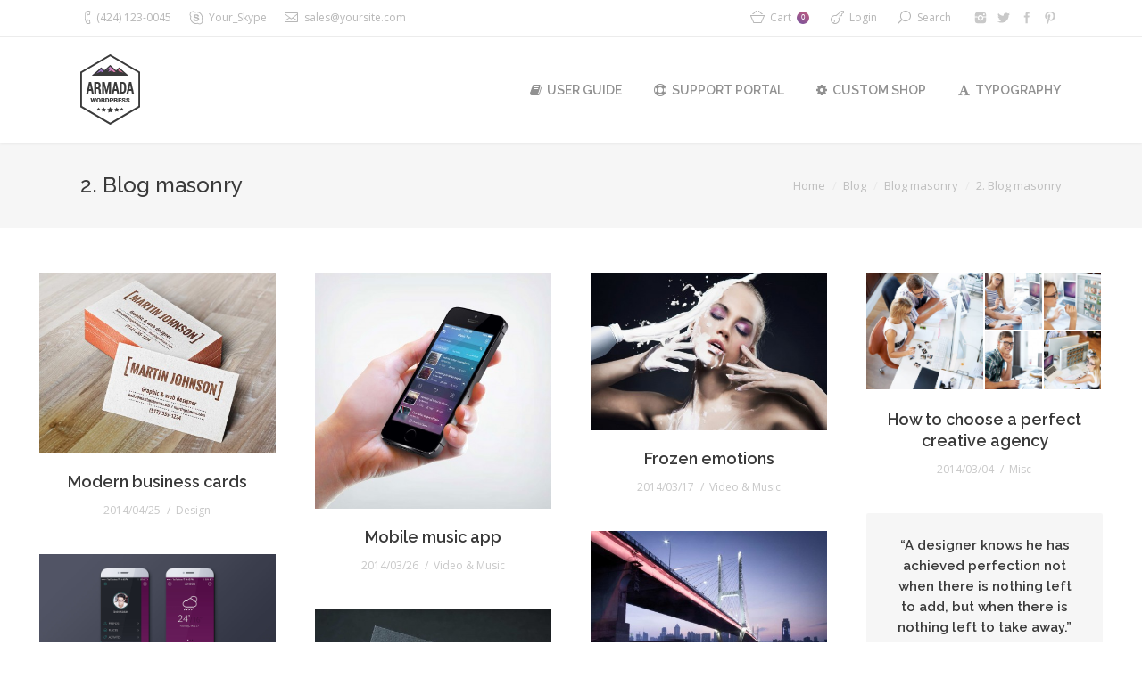

--- FILE ---
content_type: text/html; charset=UTF-8
request_url: https://armada.dream-theme.com/blog/blog-masonry/2-blog-masonry/
body_size: 12310
content:
<!DOCTYPE html>
<!--[if IE 6]>
<html id="ie6" class="ancient-ie old-ie no-js" lang="en-US">
<![endif]-->
<!--[if IE 7]>
<html id="ie7" class="ancient-ie old-ie no-js" lang="en-US">
<![endif]-->
<!--[if IE 8]>
<html id="ie8" class="old-ie no-js" lang="en-US">
<![endif]-->
<!--[if IE 9]>
<html id="ie9" class="old-ie9 no-js" lang="en-US">
<![endif]-->
<!--[if !(IE 6) | !(IE 7) | !(IE 8)  ]><!-->
<html class="no-js" lang="en-US">
<!--<![endif]-->
<head>
	<meta charset="UTF-8" />
		<meta name="viewport" content="width=device-width, initial-scale=1, maximum-scale=1">
			<link rel="profile" href="http://gmpg.org/xfn/11" />
	<link rel="pingback" href="https://armada.dream-theme.com/xmlrpc.php" />
	<!--[if IE]>
	<script src="//html5shiv.googlecode.com/svn/trunk/html5.js"></script>
	<![endif]-->
	<!-- icon -->
<link rel="icon" href="https://armada.dream-theme.com/wp-content/uploads/2014/10/skin01-logo-floating.png" type="image/png" />
<link rel="shortcut icon" href="https://armada.dream-theme.com/wp-content/uploads/2014/10/skin01-logo-floating.png" type="image/png" />
<script>
  (function(i,s,o,g,r,a,m){i['GoogleAnalyticsObject']=r;i[r]=i[r]||function(){
  (i[r].q=i[r].q||[]).push(arguments)},i[r].l=1*new Date();a=s.createElement(o),
  m=s.getElementsByTagName(o)[0];a.async=1;a.src=g;m.parentNode.insertBefore(a,m)
  })(window,document,'script','//www.google-analytics.com/analytics.js','ga');

  ga('create', 'UA-56338088-1', 'auto');
  ga('send', 'pageview');

</script><title>2. Blog masonry &#8211; Armada</title>
<meta name='robots' content='max-image-preview:large' />
<link rel='dns-prefetch' href='//cdnjs.cloudflare.com' />
<link rel='dns-prefetch' href='//fonts.googleapis.com' />
<link rel='dns-prefetch' href='//s.w.org' />
<link rel="alternate" type="application/rss+xml" title="Armada &raquo; Feed" href="https://armada.dream-theme.com/feed/" />
<link rel="alternate" type="application/rss+xml" title="Armada &raquo; Comments Feed" href="https://armada.dream-theme.com/comments/feed/" />
		<script type="text/javascript">
			window._wpemojiSettings = {"baseUrl":"https:\/\/s.w.org\/images\/core\/emoji\/13.1.0\/72x72\/","ext":".png","svgUrl":"https:\/\/s.w.org\/images\/core\/emoji\/13.1.0\/svg\/","svgExt":".svg","source":{"concatemoji":"https:\/\/armada.dream-theme.com\/wp-includes\/js\/wp-emoji-release.min.js?ver=5.8.12"}};
			!function(e,a,t){var n,r,o,i=a.createElement("canvas"),p=i.getContext&&i.getContext("2d");function s(e,t){var a=String.fromCharCode;p.clearRect(0,0,i.width,i.height),p.fillText(a.apply(this,e),0,0);e=i.toDataURL();return p.clearRect(0,0,i.width,i.height),p.fillText(a.apply(this,t),0,0),e===i.toDataURL()}function c(e){var t=a.createElement("script");t.src=e,t.defer=t.type="text/javascript",a.getElementsByTagName("head")[0].appendChild(t)}for(o=Array("flag","emoji"),t.supports={everything:!0,everythingExceptFlag:!0},r=0;r<o.length;r++)t.supports[o[r]]=function(e){if(!p||!p.fillText)return!1;switch(p.textBaseline="top",p.font="600 32px Arial",e){case"flag":return s([127987,65039,8205,9895,65039],[127987,65039,8203,9895,65039])?!1:!s([55356,56826,55356,56819],[55356,56826,8203,55356,56819])&&!s([55356,57332,56128,56423,56128,56418,56128,56421,56128,56430,56128,56423,56128,56447],[55356,57332,8203,56128,56423,8203,56128,56418,8203,56128,56421,8203,56128,56430,8203,56128,56423,8203,56128,56447]);case"emoji":return!s([10084,65039,8205,55357,56613],[10084,65039,8203,55357,56613])}return!1}(o[r]),t.supports.everything=t.supports.everything&&t.supports[o[r]],"flag"!==o[r]&&(t.supports.everythingExceptFlag=t.supports.everythingExceptFlag&&t.supports[o[r]]);t.supports.everythingExceptFlag=t.supports.everythingExceptFlag&&!t.supports.flag,t.DOMReady=!1,t.readyCallback=function(){t.DOMReady=!0},t.supports.everything||(n=function(){t.readyCallback()},a.addEventListener?(a.addEventListener("DOMContentLoaded",n,!1),e.addEventListener("load",n,!1)):(e.attachEvent("onload",n),a.attachEvent("onreadystatechange",function(){"complete"===a.readyState&&t.readyCallback()})),(n=t.source||{}).concatemoji?c(n.concatemoji):n.wpemoji&&n.twemoji&&(c(n.twemoji),c(n.wpemoji)))}(window,document,window._wpemojiSettings);
		</script>
		<style type="text/css">
img.wp-smiley,
img.emoji {
	display: inline !important;
	border: none !important;
	box-shadow: none !important;
	height: 1em !important;
	width: 1em !important;
	margin: 0 .07em !important;
	vertical-align: -0.1em !important;
	background: none !important;
	padding: 0 !important;
}
</style>
	<link rel='stylesheet' id='wp-block-library-css'  href='https://armada.dream-theme.com/wp-includes/css/dist/block-library/style.min.css?ver=5.8.12' type='text/css' media='all' />
<link rel='stylesheet' id='wc-block-vendors-style-css'  href='https://armada.dream-theme.com/wp-content/plugins/woocommerce/packages/woocommerce-blocks/build/vendors-style.css?ver=5.3.3' type='text/css' media='all' />
<link rel='stylesheet' id='wc-block-style-css'  href='https://armada.dream-theme.com/wp-content/plugins/woocommerce/packages/woocommerce-blocks/build/style.css?ver=5.3.3' type='text/css' media='all' />
<link rel='stylesheet' id='contact-form-7-css'  href='https://armada.dream-theme.com/wp-content/plugins/contact-form-7/includes/css/styles.css?ver=5.3.2' type='text/css' media='all' />
<link rel='stylesheet' id='go-pricing-styles-css'  href='https://armada.dream-theme.com/wp-content/plugins/go_pricing/assets/css/go_pricing_styles.css?ver=3.3.17' type='text/css' media='all' />
<link rel='stylesheet' id='rs-plugin-settings-css'  href='https://armada.dream-theme.com/wp-content/plugins/revslider/public/assets/css/rs6.css?ver=6.2.23' type='text/css' media='all' />
<style id='rs-plugin-settings-inline-css' type='text/css'>
@import url(http://fonts.googleapis.com/css?family=Open+Sans:400,800,300,700);.tp-caption.thin_OS_66{position:absolute; color:#fff; text-shadow:none; font-weight:300; font-size:66px; line-height:70px; font-family:'Open Sans',sans-serif;padding:0px 4px; padding-top:0px;margin:0px; border-width:2px; border-style:none; background-color:transparent}.tp-caption.big_shop{position:absolute; color:#202020; text-shadow:none; font-weight:800; font-size:82px; line-height:82px; font-family:'Open Sans',sans-serif;padding:0px 0px; padding-top:0px;margin:0px; border-width:2px; border-style:none; background-color:transparent}.tp-caption.thin_OS_60{position:absolute; color:#fff; text-shadow:none; font-weight:300; font-size:57px; line-height:70px; font-family:'Open Sans',sans-serif;padding:0px 4px; padding-top:0px;margin:0px; border-width:2px; border-style:none; background-color:transparent}.tp-caption.normal_OS_22{position:absolute; color:#fff; text-shadow:none; font-weight:400; font-size:22px; line-height:28px; font-family:'Open Sans',sans-serif;padding-top:6px;padding-bottom:8px;padding-right:12px;padding-left:12px;border-radius:8px; border-style:none; background-color:rgba(255,255,255,0.1)}.tp-caption.header{position:absolute; color:#2c3641; text-shadow:none; font-weight:300; font-size:52px; line-height:56px; font-family:'Open Sans',sans-serif;padding:0px 4px; padding-top:4px;margin:0px; border-width:10px; border-style:none;   background-color:transparent}.tp-caption.normal_OS_20{position:absolute; color:#fff; text-shadow:none; font-weight:400; font-size:20px; line-height:28px; font-family:'Open Sans',sans-serif;padding:0px 4px; padding-top:1px;margin:0px; border-width:0px; border-style:none; background-color:transparent}.tp-caption.normal_OS_16{position:absolute; color:#fff; text-shadow:none; font-weight:400; font-size:16px; line-height:26px; font-family:'Open Sans',sans-serif;padding:0px 4px; padding-top:1px;margin:0px; border-width:0px; border-style:none; background-color:transparent}.tp-caption.thin_OS_56{position:absolute; color:#fff; text-shadow:none; font-weight:300; font-size:52px; line-height:56px; font-family:'Open Sans',sans-serif;padding:0px 4px; padding-top:1px;margin:0px; border-width:0px; border-style:none; background-color:transparent}.tp-caption.thin_OS_40{position:absolute; color:#fff; text-shadow:none; font-weight:300; font-size:40px; line-height:44px; font-family:'Open Sans',sans-serif;padding:0px 4px; padding-top:1px;margin:0px; border-width:0px; border-style:none; background-color:transparent}.tp-caption.thin_OS_34{position:absolute; color:#fff; text-shadow:none; font-weight:500; font-size:34px; line-height:44px; font-family:'Open Sans',sans-serif;padding:0px 4px; padding-top:1px;margin:0px; border-width:0px; border-style:none; background-color:transparent}.tp-caption.landing_small{position:absolute; color:#fff; text-shadow:none; font-weight:500; font-size:34px; line-height:44px; font-family:'Open Sans',sans-serif;padding:0px 4px; padding-top:1px;margin:0px; border-width:0px; border-style:none; background-color:transparent}.small_button a,.small_button a:hover,.dt-one-page-simple-link a,.dt-one-page-simple-link a:hover{color:inherit;  text-decoration:none}
</style>
<style id='woocommerce-inline-inline-css' type='text/css'>
.woocommerce form .form-row .required { visibility: visible; }
</style>
<link rel='stylesheet' id='dt-web-fonts-css'  href='https://fonts.googleapis.com/css?family=Open+Sans%7CRaleway%3A400%2C500%2C600%2C700&#038;subset=latin-ext%2Clatin&#038;ver=5.8.12' type='text/css' media='all' />
<link rel='stylesheet' id='dt-main-css'  href='https://armada.dream-theme.com/wp-content/themes/dt-armada/css/main.min.css?ver=1.5.10' type='text/css' media='all' />
<link rel='stylesheet' id='dt-awsome-fonts-css'  href='https://armada.dream-theme.com/wp-content/themes/dt-armada/css/font-awesome.min.css?ver=1.5.10' type='text/css' media='all' />
<link rel='stylesheet' id='dt-fontello-css'  href='https://armada.dream-theme.com/wp-content/themes/dt-armada/css/fontello/css/fontello.css?ver=1.5.10' type='text/css' media='all' />
<link rel='stylesheet' id='dt-main.less-css'  href='https://armada.dream-theme.com/wp-content/uploads/wp-less/dt-armada/css/main-92040dc3c1.css?ver=1.5.10' type='text/css' media='all' />
<link rel='stylesheet' id='dt-custom.less-css'  href='https://armada.dream-theme.com/wp-content/uploads/wp-less/dt-armada/css/custom-92040dc3c1.css?ver=1.5.10' type='text/css' media='all' />
<link rel='stylesheet' id='wc-dt-custom.less-css'  href='https://armada.dream-theme.com/wp-content/uploads/wp-less/dt-armada/css/wc-dt-custom-92040dc3c1.css?ver=1.5.10' type='text/css' media='all' />
<link rel='stylesheet' id='dt-media.less-css'  href='https://armada.dream-theme.com/wp-content/uploads/wp-less/dt-armada/css/media-92040dc3c1.css?ver=1.5.10' type='text/css' media='all' />
<link rel='stylesheet' id='style-css'  href='https://armada.dream-theme.com/wp-content/themes/dt-armada/style.css?ver=1.5.10' type='text/css' media='all' />
<script type='text/javascript' src='https://armada.dream-theme.com/wp-includes/js/jquery/jquery.min.js?ver=3.6.0' id='jquery-core-js'></script>
<script type='text/javascript' src='https://armada.dream-theme.com/wp-includes/js/jquery/jquery-migrate.min.js?ver=3.3.2' id='jquery-migrate-js'></script>
<script type='text/javascript' id='gw-tweenmax-js-before'>
var oldGS=window.GreenSockGlobals,oldGSQueue=window._gsQueue,oldGSDefine=window._gsDefine;window._gsDefine=null;delete(window._gsDefine);var gwGS=window.GreenSockGlobals={};
</script>
<script type='text/javascript' src='https://cdnjs.cloudflare.com/ajax/libs/gsap/1.11.2/TweenMax.min.js' id='gw-tweenmax-js'></script>
<script type='text/javascript' id='gw-tweenmax-js-after'>
try{window.GreenSockGlobals=null;window._gsQueue=null;window._gsDefine=null;delete(window.GreenSockGlobals);delete(window._gsQueue);delete(window._gsDefine);window.GreenSockGlobals=oldGS;window._gsQueue=oldGSQueue;window._gsDefine=oldGSDefine;}catch(e){}
</script>
<script type='text/javascript' src='https://armada.dream-theme.com/wp-content/plugins/woocommerce/assets/js/jquery-blockui/jquery.blockUI.min.js?ver=2.70' id='jquery-blockui-js'></script>
<script type='text/javascript' id='wc-add-to-cart-js-extra'>
/* <![CDATA[ */
var wc_add_to_cart_params = {"ajax_url":"\/wp-admin\/admin-ajax.php","wc_ajax_url":"\/?wc-ajax=%%endpoint%%","i18n_view_cart":"View cart","cart_url":"https:\/\/armada.dream-theme.com\/shop\/cart\/","is_cart":"","cart_redirect_after_add":"no"};
/* ]]> */
</script>
<script type='text/javascript' src='https://armada.dream-theme.com/wp-content/plugins/woocommerce/assets/js/frontend/add-to-cart.min.js?ver=5.5.4' id='wc-add-to-cart-js'></script>
<script type='text/javascript' src='https://armada.dream-theme.com/wp-content/plugins/js_composer/assets/js/vendors/woocommerce-add-to-cart.js?ver=5.7.0.1' id='vc_woocommerce-add-to-cart-js-js'></script>
<script type='text/javascript' id='dt-above-the-fold-js-extra'>
/* <![CDATA[ */
var dtLocal = {"passText":"To view this protected post, enter the password below:","moreButtonText":{"loading":"Loading..."},"postID":"14985","ajaxurl":"https:\/\/armada.dream-theme.com\/wp-admin\/admin-ajax.php","contactNonce":"2c812c6893","ajaxNonce":"ba5ab3b831","pageData":{"type":"page","template":"blog","layout":"masonry"},"themeSettings":{"smoothScroll":"off","lazyLoading":true,"accentColor":{"mode":"gradient","color":["#75539e","#c25b7c"]},"mobileHeader":{"firstSwitchPoint":970},"content":{"responsivenessTreshold":970,"textColor":"#919191","headerColor":"#3a3a3a"},"stripes":{"stripe1":{"textColor":"#919191","headerColor":"#3a3a3a"},"stripe2":{"textColor":"#939393","headerColor":"#3a3a3a"},"stripe3":{"textColor":"#efefef","headerColor":"#f5f5f5"}}}};
/* ]]> */
</script>
<script type='text/javascript' src='https://armada.dream-theme.com/wp-content/themes/dt-armada/js/above-the-fold.min.js?ver=1.5.10' id='dt-above-the-fold-js'></script>
<link rel="https://api.w.org/" href="https://armada.dream-theme.com/wp-json/" /><link rel="alternate" type="application/json" href="https://armada.dream-theme.com/wp-json/wp/v2/pages/14985" /><link rel="EditURI" type="application/rsd+xml" title="RSD" href="https://armada.dream-theme.com/xmlrpc.php?rsd" />
<link rel="wlwmanifest" type="application/wlwmanifest+xml" href="https://armada.dream-theme.com/wp-includes/wlwmanifest.xml" /> 
<meta name="generator" content="WordPress 5.8.12" />
<meta name="generator" content="WooCommerce 5.5.4" />
<link rel="canonical" href="https://armada.dream-theme.com/blog/blog-masonry/2-blog-masonry/" />
<link rel='shortlink' href='https://armada.dream-theme.com/?p=14985' />
<link rel="alternate" type="application/json+oembed" href="https://armada.dream-theme.com/wp-json/oembed/1.0/embed?url=https%3A%2F%2Farmada.dream-theme.com%2Fblog%2Fblog-masonry%2F2-blog-masonry%2F" />
<link rel="alternate" type="text/xml+oembed" href="https://armada.dream-theme.com/wp-json/oembed/1.0/embed?url=https%3A%2F%2Farmada.dream-theme.com%2Fblog%2Fblog-masonry%2F2-blog-masonry%2F&#038;format=xml" />
		<script type="text/javascript">
			dtGlobals.logoEnabled = 1;
			dtGlobals.logoURL = 'https://armada.dream-theme.com/wp-content/themes/dt-armada/inc/presets/images/full/skin01b.general-floating-menu-logo-regular.png 1x, https://armada.dream-theme.com/wp-content/themes/dt-armada/inc/presets/images/full/skin01b.general-floating-menu-logo-hd.png 2x';
			dtGlobals.logoW = '29';
			dtGlobals.logoH = '33';
			smartMenu = 1;
		</script>
		<meta property="og:site_name" content="Armada" />
<meta property="og:title" content="2. Blog masonry" />
<meta property="og:url" content="https://armada.dream-theme.com/blog/blog-masonry/2-blog-masonry/" />
<meta property="og:type" content="article" />
	<noscript><style>.woocommerce-product-gallery{ opacity: 1 !important; }</style></noscript>
	<style type="text/css">.recentcomments a{display:inline !important;padding:0 !important;margin:0 !important;}</style><meta name="generator" content="Powered by WPBakery Page Builder - drag and drop page builder for WordPress."/>
<!--[if lte IE 9]><link rel="stylesheet" type="text/css" href="https://armada.dream-theme.com/wp-content/plugins/js_composer/assets/css/vc_lte_ie9.min.css" media="screen"><![endif]--><meta name="generator" content="Powered by Slider Revolution 6.2.23 - responsive, Mobile-Friendly Slider Plugin for WordPress with comfortable drag and drop interface." />
<script type="text/javascript">function setREVStartSize(e){
			//window.requestAnimationFrame(function() {				 
				window.RSIW = window.RSIW===undefined ? window.innerWidth : window.RSIW;	
				window.RSIH = window.RSIH===undefined ? window.innerHeight : window.RSIH;	
				try {								
					var pw = document.getElementById(e.c).parentNode.offsetWidth,
						newh;
					pw = pw===0 || isNaN(pw) ? window.RSIW : pw;
					e.tabw = e.tabw===undefined ? 0 : parseInt(e.tabw);
					e.thumbw = e.thumbw===undefined ? 0 : parseInt(e.thumbw);
					e.tabh = e.tabh===undefined ? 0 : parseInt(e.tabh);
					e.thumbh = e.thumbh===undefined ? 0 : parseInt(e.thumbh);
					e.tabhide = e.tabhide===undefined ? 0 : parseInt(e.tabhide);
					e.thumbhide = e.thumbhide===undefined ? 0 : parseInt(e.thumbhide);
					e.mh = e.mh===undefined || e.mh=="" || e.mh==="auto" ? 0 : parseInt(e.mh,0);		
					if(e.layout==="fullscreen" || e.l==="fullscreen") 						
						newh = Math.max(e.mh,window.RSIH);					
					else{					
						e.gw = Array.isArray(e.gw) ? e.gw : [e.gw];
						for (var i in e.rl) if (e.gw[i]===undefined || e.gw[i]===0) e.gw[i] = e.gw[i-1];					
						e.gh = e.el===undefined || e.el==="" || (Array.isArray(e.el) && e.el.length==0)? e.gh : e.el;
						e.gh = Array.isArray(e.gh) ? e.gh : [e.gh];
						for (var i in e.rl) if (e.gh[i]===undefined || e.gh[i]===0) e.gh[i] = e.gh[i-1];
											
						var nl = new Array(e.rl.length),
							ix = 0,						
							sl;					
						e.tabw = e.tabhide>=pw ? 0 : e.tabw;
						e.thumbw = e.thumbhide>=pw ? 0 : e.thumbw;
						e.tabh = e.tabhide>=pw ? 0 : e.tabh;
						e.thumbh = e.thumbhide>=pw ? 0 : e.thumbh;					
						for (var i in e.rl) nl[i] = e.rl[i]<window.RSIW ? 0 : e.rl[i];
						sl = nl[0];									
						for (var i in nl) if (sl>nl[i] && nl[i]>0) { sl = nl[i]; ix=i;}															
						var m = pw>(e.gw[ix]+e.tabw+e.thumbw) ? 1 : (pw-(e.tabw+e.thumbw)) / (e.gw[ix]);					
						newh =  (e.gh[ix] * m) + (e.tabh + e.thumbh);
					}				
					if(window.rs_init_css===undefined) window.rs_init_css = document.head.appendChild(document.createElement("style"));					
					document.getElementById(e.c).height = newh+"px";
					window.rs_init_css.innerHTML += "#"+e.c+"_wrapper { height: "+newh+"px }";				
				} catch(e){
					console.log("Failure at Presize of Slider:" + e)
				}					   
			//});
		  };</script>
<noscript><style type="text/css"> .wpb_animate_when_almost_visible { opacity: 1; }</style></noscript></head>

<body class="page-template page-template-template-blog-masonry page-template-template-blog-masonry-php page page-id-14985 page-child parent-pageid-15113 theme-dt-armada woocommerce-no-js blog layout-masonry description-under-image disabled-transparent-bg image-blur accent-gradient srcset-enabled btn-flat footer-overlap wpb-js-composer js-comp-ver-5.7.0.1 vc_responsive">

<div id="load"><div class="pace pace-active"><div class="pace-activity"></div></div></div>

<div id="page">

<div class="page-inner">
<!-- left, center, classic, side -->

		<!-- !Header -->
	<header id="header" class="show-device-logo show-mobile-logo logo-left" role="banner"><!-- class="overlap"; class="logo-left", class="logo-center", class="logo-classic" -->

				<!-- !Top-bar -->
		<div id="top-bar" role="complementary" class="text-small full-width-line">
			<div class="wf-wrap">
				<div class="wf-container-top">
					<div class="wf-table wf-mobile-collapsed">

						
						<div class=" wf-td"><span class="mini-contacts phone">(424) 123-0045</span><span class="mini-contacts skype">Your_Skype</span><span class="mini-contacts email"><a href="/cdn-cgi/l/email-protection" class="__cf_email__" data-cfemail="e390828f8690a39a8c9691908a9786cd808c8e">[email&#160;protected]</a></span></div>
						<div class="right-block wf-td">
<div class="shopping-cart">

	<a class="wc-ico-cart" href="https://armada.dream-theme.com/shop/cart/">Cart<span>0</span></a>

	<div class="shopping-cart-wrap">
		<div class="shopping-cart-inner">

			
			<ul class="cart_list product_list_widget empty">

				
					<li>No products in the cart.</li>

				
			</ul><!-- end product list -->

							<div style="display: none;">
			
				<p class="total"><strong>Subtotal:</strong> <span class="woocommerce-Price-amount amount"><bdi><span class="woocommerce-Price-currencySymbol">&#36;</span>0.00</bdi></span></p>

				<p class="buttons">
					<a href="https://armada.dream-theme.com/shop/cart/" class="button view-cart">View Cart</a>
					<a href="https://armada.dream-theme.com/shop/checkout/" class="button checkout">Checkout</a>
				</p>

							</div>
					</div>
	</div>

</div>		<div class="mini-login"><a href="http://armada.dream-theme.com/pages/login/" class="submit">Login</a></div>
		<div class="mini-search">
	<form class="searchform" role="search" method="get" action="https://armada.dream-theme.com/">
		<input type="text" class="field searchform-s" name="s" value="" placeholder="Type and hit enter &hellip;" />
		<input type="submit" class="assistive-text searchsubmit" value="Go!" />
		<a href="#go" id="trigger-overlay" class="submit">Search</a>
	</form>
</div><div class="soc-ico disabled-bg hover-custom-bg"><a title="Pinterest" target="_blank" href="http://www.pinterest.com/dreamtheme/" class="pinterest"><span class="assistive-text">Pinterest</span></a><a title="Facebook" target="_blank" href="https://www.facebook.com/WordPress.Premium.Theme" class="facebook"><span class="assistive-text">Facebook</span></a><a title="Twitter" target="_blank" href="https://twitter.com/premium_theme" class="twitter"><span class="assistive-text">Twitter</span></a><a title="Instagram" target="_blank" href="http://instagram.com/dream_theme_photo" class="instagram"><span class="assistive-text">Instagram</span></a></div></div>
					</div><!-- .wf-table -->
				</div><!-- .wf-container-top -->
			</div><!-- .wf-wrap -->
		</div><!-- #top-bar -->
		<div class="wf-wrap ">

			<div class="wf-table">

								<!-- !- Branding -->
				<div id="branding" class="wf-td">

					<a href="https://armada.dream-theme.com/"><img class=" preload-me" srcset="https://armada.dream-theme.com/wp-content/themes/dt-armada/inc/presets/images/full/skin01b.header-logo-regular.png 1x, https://armada.dream-theme.com/wp-content/themes/dt-armada/inc/presets/images/full/skin01b.header-logo-hd.png 2x" width="67" height="79"  alt="Armada" /><img class="mobile-logo preload-me" srcset="https://armada.dream-theme.com/wp-content/themes/dt-armada/inc/presets/images/full/skin01b.general-mobile-logo-regular.png 1x, https://armada.dream-theme.com/wp-content/themes/dt-armada/inc/presets/images/full/skin01b.general-mobile-logo-hd.png 2x" width="67" height="79"  alt="Armada" /></a>
					<div id="site-title" class="assistive-text">Armada</div>
					<div id="site-description" class="assistive-text">Armada &#8211; the best way to showcase your creative works online!</div>
				</div>
						<!-- !- Navigation -->
		<nav id="navigation" class="wf-td">
			<ul id="main-nav" class="fancy-rollovers wf-mobile-hidden gradient-decor downwards-effect">
<li class=" menu-item menu-item-type-custom menu-item-object-custom menu-item-30058 first menu-frame-on level-arrows-on"><a href="http://guide.dream-theme.com/armada/" target="_blank"><i class="fa fa-book"></i><span>User Guide</span></a></li> 
<li class=" menu-item menu-item-type-custom menu-item-object-custom menu-item-13064 menu-frame-on level-arrows-on"><a href="http://support.dream-theme.com" target="_blank"><i class="fa fa-life-ring"></i><span>Support Portal</span></a></li> 
<li class=" menu-item menu-item-type-custom menu-item-object-custom menu-item-26949 menu-frame-on level-arrows-on"><a href="http://custom.dream-theme.com" target="_blank"><i class="fa fa-cog"></i><span>Custom Shop</span></a></li> 
<li class=" menu-item menu-item-type-post_type menu-item-object-page menu-item-13987 menu-frame-on level-arrows-on"><a href="https://armada.dream-theme.com/shortcodes/stripes-typography/"><i class="fa fa-font"></i><span>Typography</span></a></li> 
</ul>
				<a href="#show-menu" rel="nofollow" id="mobile-menu" class="accent-bg">
					<span class="menu-open">Menu</span>
					<span class="menu-back">back</span>
					<span class="wf-phone-visible">&nbsp;</span>
				</a>

			
			
		</nav>

			
			</div><!-- .wf-table -->
		</div><!-- .wf-wrap -->

	</header><!-- #masthead -->

	
		<div class="page-title title-left solid-bg" style="min-height: 96px;">
			<div class="wf-wrap">
				<div class="wf-container-title">
					<div class="wf-table" style="height: 96px;">

						<div class="wf-td hgroup"><h1 class="h3-size">2. Blog masonry</h1></div><div class="wf-td"><div class="assistive-text">You are here:</div><ol class="breadcrumbs text-normal" xmlns:v="http://rdf.data-vocabulary.org/#"><li typeof="v:Breadcrumb"><a rel="v:url" property="v:title" href="https://armada.dream-theme.com/" title="">Home</a></li><li typeof="v:Breadcrumb"><a rel="v:url" property="v:title" href="https://armada.dream-theme.com/blog/" title="">Blog</a></li><li typeof="v:Breadcrumb"><a rel="v:url" property="v:title" href="https://armada.dream-theme.com/blog/blog-masonry/" title="">Blog masonry</a></li><li class="current">2. Blog masonry</li></ol></div>
					</div>
				</div>
			</div>
		</div>

		
	
	<div id="main" class="sidebar-none"><!-- class="sidebar-none", class="sidebar-left", class="sidebar-right" -->

		
		<div class="main-gradient"></div>
		<div class="wf-wrap">
			<div class="wf-container-main">

				
	
			<!-- Content -->
			<div id="content" class="content" role="main">

				<div class="full-width-wrap"><div class="wf-container with-ajax loading-effect-scale-up lazy-loading-mode description-under-image iso-container" data-padding="22px" data-cur-page="1" data-width="300px" data-columns="7">
<div class="wf-cell iso-item" data-date="2014-04-25T11:59:07+00:00" data-name="Modern business cards" data-post-id="97">
<article class="post post-97 type-post status-publish format-standard has-post-thumbnail hentry category-technology tag-art tag-cards tag-corporate tag-dream-theme tag-identity tag-themeforest text-centered description-off">

	<div class="blog-media wf-td"><p><a href="https://armada.dream-theme.com/modern-business-cards/" class="alignnone rollover" ><img class="preload-me" src="https://armada.dream-theme.com/wp-content/uploads/2014/04/armada304-450x345.jpg" alt=""  width="450" height="345"  /></a></p></div><div class="blog-content wf-td">

		<h2 class="entry-title">
		<a href="https://armada.dream-theme.com/modern-business-cards/" title="Modern business cards" rel="bookmark">Modern business cards</a>
	</h2>

	
	
	<div class="entry-meta"><a href="https://armada.dream-theme.com/2014/04/25/" title="11:59 am" class="data-link" rel="bookmark"><time class="entry-date" datetime="2014-04-25T11:59:07+00:00">2014/04/25</time></a><span class="category-link"><a href="https://armada.dream-theme.com/category/technology/" >Design</a></span></div>
	
</div>
</article><!-- #post-97 -->

</div>
<div class="wf-cell iso-item" data-date="2014-03-26T12:13:30+00:00" data-name="Mobile music app" data-post-id="117">
<article class="post post-117 type-post status-publish format-video has-post-thumbnail hentry category-video-music tag-art tag-corporate tag-dream-theme tag-photo tag-themeforest tag-wordpress post_format-post-format-video text-centered description-off">

	<div class="blog-media wf-td"><p><a href="http://www.youtube.com/watch?v=gLLjRH6GJec" class="alignnone rollover dt-single-mfp-popup dt-mfp-item mfp-iframe"  title="" data-dt-img-description=""><img class="preload-me" src="https://armada.dream-theme.com/wp-content/uploads/2014/03/armada0002-450x450.jpg" alt=""  width="450" height="450"  /></a></p></div><div class="blog-content wf-td">

		<h2 class="entry-title">
		<a href="https://armada.dream-theme.com/mobile-music-app/" title="Mobile music app" rel="bookmark">Mobile music app</a>
	</h2>

	
	
	<div class="entry-meta"><a href="https://armada.dream-theme.com/2014/03/26/" title="12:13 pm" class="data-link" rel="bookmark"><time class="entry-date" datetime="2014-03-26T12:13:30+00:00">2014/03/26</time></a><span class="category-link"><a href="https://armada.dream-theme.com/category/video-music/" >Video &amp; Music</a></span></div>
	
</div>
</article><!-- #post-117 -->

</div>
<div class="wf-cell iso-item" data-date="2014-03-17T10:40:38+00:00" data-name="Frozen emotions" data-post-id="100">
<article class="post post-100 type-post status-publish format-video has-post-thumbnail hentry category-video-music tag-art tag-dream-theme tag-themeforest tag-video tag-wordpress post_format-post-format-video text-centered description-off">

	<div class="blog-media wf-td"><p><a href="http://vimeo.com/90882479" class="alignnone rollover dt-single-mfp-popup dt-mfp-item mfp-iframe"  title="" data-dt-img-description=""><img class="preload-me" src="https://armada.dream-theme.com/wp-content/uploads/2013/08/dt-0061-450x300.jpg" alt="" title="Color emotions" width="450" height="300"  /></a></p></div><div class="blog-content wf-td">

		<h2 class="entry-title">
		<a href="https://armada.dream-theme.com/frozen-emotions/" title="Frozen emotions" rel="bookmark">Frozen emotions</a>
	</h2>

	
	
	<div class="entry-meta"><a href="https://armada.dream-theme.com/2014/03/17/" title="10:40 am" class="data-link" rel="bookmark"><time class="entry-date" datetime="2014-03-17T10:40:38+00:00">2014/03/17</time></a><span class="category-link"><a href="https://armada.dream-theme.com/category/video-music/" >Video &amp; Music</a></span></div>
	
</div>
</article><!-- #post-100 -->

</div>
<div class="wf-cell iso-item" data-date="2014-03-04T12:07:39+00:00" data-name="How to choose a perfect creative agency" data-post-id="104">
<article class="post post-104 type-post status-publish format-gallery has-post-thumbnail hentry category-misc tag-agency tag-creative tag-lifestyle-2 tag-team tag-work post_format-post-format-gallery media-wide text-centered description-off">

	<div class="blog-media wf-td"><div class="alignnone dt-format-gallery gallery-col-4 dt-gallery-container" style="width: 100%;">
		<a href="https://armada.dream-theme.com/wp-content/uploads/2014/04/dt-167-slider.jpg" class="rollover rollover-zoom dt-mfp-item mfp-image big-img" title="Our experience"  data-dt-img-description="Since 2004 we successfully finished more then 250 projects"><img src="https://armada.dream-theme.com/wp-content/uploads/2014/04/dt-167-slider-595x595.jpg" class="preload-me" width="600" height="600"  alt="" title="Our experience" /></a><a href="https://armada.dream-theme.com/wp-content/uploads/2014/04/dt-166-slider.jpg" class="rollover rollover-zoom dt-mfp-item mfp-image" title="Meet our creative team"  data-dt-img-description="Tiffany Wellington - web designer, Andrew Smith - programmer"><img src="https://armada.dream-theme.com/wp-content/uploads/2014/04/dt-166-slider-300x300.jpg" class="preload-me" width="300" height="300"  alt="" title="Meet our creative team" /></a><a href="https://armada.dream-theme.com/wp-content/uploads/2014/04/dt-164-slider.jpg" class="rollover rollover-zoom dt-mfp-item mfp-image" title="Tiffany Wellington"  data-dt-img-description="Web designer &amp; photographer. Blogger and active traveller."><img src="https://armada.dream-theme.com/wp-content/uploads/2014/04/dt-164-slider-300x300.jpg" class="preload-me" width="300" height="300"  alt="" title="Tiffany Wellington" /></a><a href="https://armada.dream-theme.com/wp-content/uploads/2014/04/dt-169-slider.jpg" class="rollover rollover-zoom dt-mfp-item mfp-image" title="Andrew Smith"  data-dt-img-description="Experienced programmer. Football fan. Diving enthusiast."><img src="https://armada.dream-theme.com/wp-content/uploads/2014/04/dt-169-slider-300x300.jpg" class="preload-me" width="300" height="300"  alt="" title="Andrew Smith" /></a><div class="rollover-video"><img src="https://armada.dream-theme.com/wp-content/uploads/2014/04/dt-168-slider-300x300.jpg" class="preload-me" alt="" title="Short video about us" width="300" height="300"  /><a href="http://vimeo.com/20030141" title="Short video about us" class="dt-mfp-item mfp-iframe video-icon"  data-dt-img-description="Like sneak-peeks? Watch video about our creative process!"></a></div></div></div><div class="blog-content wf-td">

		<h2 class="entry-title">
		<a href="https://armada.dream-theme.com/how-to-choose-a-perfect-creative-agency/" title="How to choose a perfect creative agency" rel="bookmark">How to choose a perfect creative agency</a>
	</h2>

	
	
	<div class="entry-meta"><a href="https://armada.dream-theme.com/2014/03/04/" title="12:07 pm" class="data-link" rel="bookmark"><time class="entry-date" datetime="2014-03-04T12:07:39+00:00">2014/03/04</time></a><span class="category-link"><a href="https://armada.dream-theme.com/category/misc/" >Misc</a></span></div>
	
</div>
</article><!-- #post-104 -->

</div>
<div class="wf-cell iso-item" data-date="2014-03-01T12:11:26+00:00" data-name="Design quote" data-post-id="112">
<article class="post post-112 type-post status-publish format-quote hentry category-misc tag-art tag-corporate tag-theme tag-themeforest tag-wordpress post_format-post-format-quote text-centered description-off">

	<div class="blog-content wf-td">

			<div class="block-style-widget">
			<h5>&#8220;A designer knows he has achieved perfection not when there is nothing left to add, but when there is nothing left to take away.&#8221;</h5>
<p><em> &#8211; Antoine de Saint-Exupery</em></p>
		</div>
	
	<div class="entry-meta"><a href="https://armada.dream-theme.com/2014/03/01/" title="12:11 pm" class="data-link" rel="bookmark"><time class="entry-date" datetime="2014-03-01T12:11:26+00:00">2014/03/01</time></a><span class="category-link"><a href="https://armada.dream-theme.com/category/misc/" >Misc</a></span></div>
	
</div>
</article><!-- #post-112 -->

</div>
<div class="wf-cell iso-item" data-date="2014-02-25T11:49:48+00:00" data-name="Most beautiful world bridges" data-post-id="83">
<article class="post post-83 type-post status-publish format-gallery has-post-thumbnail hentry category-photography tag-art tag-city tag-dream-theme tag-gallery tag-photography-2 tag-theme tag-themeforest tag-wordpress post_format-post-format-gallery text-centered description-off">

	<div class="blog-media wf-td"><a href="https://armada.dream-theme.com/wp-content/uploads/2014/02/armada276.jpg" class="alignnone rollover dt-gallery-mfp-popup"   style="width: 100%;" ><img src="https://armada.dream-theme.com/wp-content/uploads/2014/02/armada276-450x450.jpg" class="preload-me" alt=""  width="450" height="450"  /><span class="rollover-thumbnails"><span class="r-thumbn-1"><img class="preload-me" src="https://armada.dream-theme.com/wp-content/uploads/2014/02/armada290-150x150.jpg" alt=""  width="90" /><i>6 images</i></span><span class="r-thumbn-2"><img class="preload-me" src="https://armada.dream-theme.com/wp-content/uploads/2014/02/armada289-150x150.jpg" alt=""  width="90" /><i>6 images</i></span><span class="r-thumbn-3"><img class="preload-me" src="https://armada.dream-theme.com/wp-content/uploads/2014/02/armada294-150x150.jpg" alt=""  width="90" /><i>6 images</i></span></span></a><div class="dt-gallery-container mfp-hide"><a href="https://armada.dream-theme.com/wp-content/uploads/2014/02/armada276.jpg" title="" class="mfp-image dt-mfp-item" data-dt-img-description="" ></a><a href="https://armada.dream-theme.com/wp-content/uploads/2014/02/armada294.jpg" title="" class="mfp-image dt-mfp-item" data-dt-img-description="" ></a><a href="https://armada.dream-theme.com/wp-content/uploads/2014/02/armada289.jpg" title="" class="mfp-image dt-mfp-item" data-dt-img-description="" ></a><a href="https://armada.dream-theme.com/wp-content/uploads/2014/02/armada290.jpg" title="" class="mfp-image dt-mfp-item" data-dt-img-description="" ></a><a href="http://vimeo.com/90180971" title="" class="mfp-iframe dt-mfp-item" data-dt-img-description="" ></a><a href="https://armada.dream-theme.com/wp-content/uploads/2014/02/armada293.jpg" title="" class="mfp-image dt-mfp-item" data-dt-img-description="" ></a></div></div><div class="blog-content wf-td">

		<h2 class="entry-title">
		<a href="https://armada.dream-theme.com/most-beautiful-world-bridges/" title="Most beautiful world bridges" rel="bookmark">Most beautiful world bridges</a>
	</h2>

	
	
	<div class="entry-meta"><a href="https://armada.dream-theme.com/2014/02/25/" title="11:49 am" class="data-link" rel="bookmark"><time class="entry-date" datetime="2014-02-25T11:49:48+00:00">2014/02/25</time></a><span class="category-link"><a href="https://armada.dream-theme.com/category/photography/" >Photography</a></span></div>
	
</div>
</article><!-- #post-83 -->

</div>
<div class="wf-cell iso-item" data-date="2013-08-06T12:16:23+00:00" data-name="Weather mobile app" data-post-id="123">
<article class="post post-123 type-post status-publish format-gallery has-post-thumbnail hentry category-misc post_format-post-format-gallery media-wide text-centered description-off">

	<div class="blog-media wf-td">
<ul class="alignnone slider-simple slider-masonry royalSlider rsShor" data-width="14" data-height="8" style="width: 100%;">
	<li>
		<img class="rsImg preload-me" src="https://armada.dream-theme.com/wp-content/uploads/2013/08/dt-044.jpg" width="1400" height="800"  alt=""  /></li>
	<li>
		<img class="rsImg preload-me" src="https://armada.dream-theme.com/wp-content/uploads/2013/08/dt-045.jpg" width="1400" height="800"  alt=""  /></li>
	<li>
		<img class="rsImg preload-me" src="https://armada.dream-theme.com/wp-content/uploads/2013/08/dt-043.jpg" width="1400" height="800"  alt=""  /></li></ul></div><div class="blog-content wf-td">

		<h2 class="entry-title">
		<a href="https://armada.dream-theme.com/weather-mobile-app/" title="Weather mobile app" rel="bookmark">Weather mobile app</a>
	</h2>

	
	
	<div class="entry-meta"><a href="https://armada.dream-theme.com/2013/08/06/" title="12:16 pm" class="data-link" rel="bookmark"><time class="entry-date" datetime="2013-08-06T12:16:23+00:00">2013/08/06</time></a><span class="category-link"><a href="https://armada.dream-theme.com/category/misc/" >Misc</a></span></div>
	
</div>
</article><!-- #post-123 -->

</div>
<div class="wf-cell iso-item" data-date="2013-08-05T07:07:21+00:00" data-name="Business cards design trends" data-post-id="1241">
<article class="post post-1241 type-post status-publish format-standard has-post-thumbnail hentry category-photography tag-dream-theme tag-image tag-photo tag-themeforest tag-vogue tag-wordpress text-centered description-off">

	<div class="blog-media wf-td"><p><a href="https://armada.dream-theme.com/business-cards-design-trends/" class="alignnone rollover" ><img class="preload-me" src="https://armada.dream-theme.com/wp-content/uploads/2013/08/armada301-450x300.jpg" alt=""  width="450" height="300"  /></a></p></div><div class="blog-content wf-td">

		<h2 class="entry-title">
		<a href="https://armada.dream-theme.com/business-cards-design-trends/" title="Business cards design trends" rel="bookmark">Business cards design trends</a>
	</h2>

	
	
	<div class="entry-meta"><a href="https://armada.dream-theme.com/2013/08/05/" title="7:07 am" class="data-link" rel="bookmark"><time class="entry-date" datetime="2013-08-05T07:07:21+00:00">2013/08/05</time></a><span class="category-link"><a href="https://armada.dream-theme.com/category/photography/" >Photography</a></span></div>
	
</div>
</article><!-- #post-1241 -->

</div>
<div class="wf-cell iso-item" data-date="2013-06-02T11:20:18+00:00" data-name="Secrets of macro photography" data-post-id="86">
<article class="post post-86 type-post status-publish format-standard has-post-thumbnail hentry category-misc tag-business tag-dream-theme tag-theme tag-themeforest tag-wordpress text-centered description-off">

	<div class="blog-media wf-td"><p><a href="https://armada.dream-theme.com/secrets-of-macro-photography/" class="alignnone rollover" ><img class="preload-me" src="https://armada.dream-theme.com/wp-content/uploads/2013/02/armada299-450x300.jpg" alt=""  width="450" height="300"  /></a></p></div><div class="blog-content wf-td">

		<h2 class="entry-title">
		<a href="https://armada.dream-theme.com/secrets-of-macro-photography/" title="Secrets of macro photography" rel="bookmark">Secrets of macro photography</a>
	</h2>

	
	
	<div class="entry-meta"><a href="https://armada.dream-theme.com/2013/06/02/" title="11:20 am" class="data-link" rel="bookmark"><time class="entry-date" datetime="2013-06-02T11:20:18+00:00">2013/06/02</time></a><span class="category-link"><a href="https://armada.dream-theme.com/category/misc/" >Misc</a></span></div>
	
</div>
</article><!-- #post-86 -->

</div>
<div class="wf-cell iso-item" data-date="2013-04-30T13:48:37+00:00" data-name="Corporate identity design" data-post-id="12689">
<article class="post post-12689 type-post status-publish format-standard has-post-thumbnail hentry category-technology tag-corporate tag-design tag-identity tag-minimal tag-photographer text-centered description-off">

	<div class="blog-media wf-td"><p><a href="https://armada.dream-theme.com/corporate-identity-design/" class="alignnone rollover" ><img class="preload-me" src="https://armada.dream-theme.com/wp-content/uploads/2013/04/armada265-450x450.jpg" alt=""  width="450" height="450"  /></a></p></div><div class="blog-content wf-td">

		<h2 class="entry-title">
		<a href="https://armada.dream-theme.com/corporate-identity-design/" title="Corporate identity design" rel="bookmark">Corporate identity design</a>
	</h2>

	
	
	<div class="entry-meta"><a href="https://armada.dream-theme.com/2013/04/30/" title="1:48 pm" class="data-link" rel="bookmark"><time class="entry-date" datetime="2013-04-30T13:48:37+00:00">2013/04/30</time></a><span class="category-link"><a href="https://armada.dream-theme.com/category/technology/" >Design</a></span></div>
	
</div>
</article><!-- #post-12689 -->

</div></div></div><div class="paginator paginator-more-button with-ajax">
				<a class="button-load-more" href="javascript: void(0);" data-dt-page="1" ><span class="stick"></span><span class="stick"></span><span class="stick"></span><span class="stick"></span><span class="stick"></span><span class="stick"></span><span class="h5-size button-caption">Loading...</span></a>
			</div>
			</div><!-- #content -->

		
			</div><!-- .wf-container -->
		</div><!-- .wf-wrap -->
	</div><!-- #main -->

	</div>
	<!-- !Footer -->
	<footer id="footer" class="footer solid-bg">

		
			<div class="wf-wrap">
				<div class="wf-container-footer">
					<div class="wf-container">

						<section id="presscore-contact-info-widget-4" class="widget widget_presscore-contact-info-widget wf-cell wf-1-4"><div class="widget-title">CONTACT US</div><ul class="contact-info"><li><span class="color-primary">Location:</span><br />8500 Beverly Boulevard<br>Los Angeles, CA 90048</li><li><span class="color-primary">Phone numbers:</span><br />+12 345 67 00 89<br>+12 987 00 65 43</li><li><span class="color-primary">E-mail:</span><br /><a href="/cdn-cgi/l/email-protection" class="__cf_email__" data-cfemail="3241535e5741724b5d47401f415b46571c515d5f">[email&#160;protected]</a></li></ul><div class="soc-ico"><p class="assistive-text">Find us on:</p><a class="facebook" href="/" target="_blank" title="Facebook"><span class="assistive-text">Facebook</span></a><a class="twitter" href="/" target="_blank" title="Twitter"><span class="assistive-text">Twitter</span></a><a class="google" href="/" target="_blank" title="Google+"><span class="assistive-text">Google+</span></a><a class="dribbble" href="/" target="_blank" title="Dribbble"><span class="assistive-text">Dribbble</span></a><a class="you-tube" href="/" target="_blank" title="YouTube"><span class="assistive-text">YouTube</span></a><a class="delicious" href="/" target="_blank" title="Delicious"><span class="assistive-text">Delicious</span></a><a class="flickr" href="/" target="_blank" title="Flickr"><span class="assistive-text">Flickr</span></a></div></section><section id="presscore-blog-posts-8" class="widget widget_presscore-blog-posts wf-cell wf-1-4"><div class="widget-title">RECENT NEWS</div><ul class="recent-posts"><li><article class="post-format-standard"><div class="wf-td"><a class="alignleft post-rollover" href="https://armada.dream-theme.com/modern-business-cards/" ><img class="preload-me" src="https://armada.dream-theme.com/wp-content/uploads/2014/04/armada304-50x38.jpg" width="50" height="38"  alt="" /></a></div><div class="post-content"><a href="https://armada.dream-theme.com/modern-business-cards/">Modern business cards</a><br /><time class="text-secondary" datetime="2014-04-25T11:59:07+00:00">2014/04/25</time></div></article></li><li><article class="post-format-video"><div class="wf-td"><a class="alignleft post-rollover" href="https://armada.dream-theme.com/mobile-music-app/" ><img class="preload-me" src="https://armada.dream-theme.com/wp-content/uploads/2014/03/armada0002-50x38.jpg" width="50" height="38"  alt="" /></a></div><div class="post-content"><a href="https://armada.dream-theme.com/mobile-music-app/">Mobile music app</a><br /><time class="text-secondary" datetime="2014-03-26T12:13:30+00:00">2014/03/26</time></div></article></li><li><article class="post-format-video"><div class="wf-td"><a class="alignleft post-rollover" href="https://armada.dream-theme.com/frozen-emotions/" ><img class="preload-me" src="https://armada.dream-theme.com/wp-content/uploads/2013/08/dt-0061-50x38.jpg" width="50" height="38"  alt="" /></a></div><div class="post-content"><a href="https://armada.dream-theme.com/frozen-emotions/">Frozen emotions</a><br /><time class="text-secondary" datetime="2014-03-17T10:40:38+00:00">2014/03/17</time></div></article></li><li><article class="post-format-gallery"><div class="wf-td"><a class="alignleft post-rollover" href="https://armada.dream-theme.com/how-to-choose-a-perfect-creative-agency/" ><img class="preload-me" src="https://armada.dream-theme.com/wp-content/uploads/2014/04/dt-167-slider-50x38.jpg" width="50" height="38"  alt="" /></a></div><div class="post-content"><a href="https://armada.dream-theme.com/how-to-choose-a-perfect-creative-agency/">How to choose a perfect creative agency</a><br /><time class="text-secondary" datetime="2014-03-04T12:07:39+00:00">2014/03/04</time></div></article></li></ul></section><section id="presscore-photos-3" class="widget widget_presscore-photos wf-cell wf-1-4">
<div class="widget-title">RECENT PHOTOS</div>
<div class="instagram-photos dt-gallery-container" data-pretty-share="facebook,twitter,pinterest,google" data-image-max-width="65">

<a href="https://armada.dream-theme.com/wp-content/uploads/2008/08/3112345671.jpg" class="rollover rollover-small dt-mfp-item mfp-image"  title="Bikini photoshoot" data-dt-img-description="" data-dt-location="https://armada.dream-theme.com/dt_gallery/sunshine-photoshoot/attachment/3112345671/"><img class="preload-me" src="https://armada.dream-theme.com/wp-content/uploads/2008/08/3112345671-65x65.jpg" width="65" height="65"  alt="" /></a>

<a href="https://armada.dream-theme.com/wp-content/uploads/2013/12/armada0102.jpg" class="rollover rollover-small dt-mfp-item mfp-image"  title="Photographer girl" data-dt-img-description="Quisque at dictum metus non adipiscing odio. Nullam pulvinar sapien." data-dt-location="https://armada.dream-theme.com/dt_gallery/modern-interior/photographer-girl/"><img class="preload-me" src="https://armada.dream-theme.com/wp-content/uploads/2013/12/armada0102-65x65.jpg" width="65" height="65"  alt="" /></a>

<a href="https://armada.dream-theme.com/wp-content/uploads/2014/05/armada843.jpg" class="rollover rollover-small dt-mfp-item mfp-image"  title="Lemon squash" data-dt-img-description="Suspendisse vulputate tristique urna, nec feugiat leo. Sed volutpat tellus." data-dt-location="https://armada.dream-theme.com/dt_gallery/sweet-dreams/lemon-squash/"><img class="preload-me" src="https://armada.dream-theme.com/wp-content/uploads/2014/05/armada843-65x65.jpg" width="65" height="65"  alt="" /></a>

<a href="https://armada.dream-theme.com/wp-content/uploads/2014/05/armada842.jpg" class="rollover rollover-small dt-mfp-item mfp-image"  title="Macarons" data-dt-img-description="Donec eu urna erat tristique urna, nec feugiat volutpat tellus." data-dt-location="https://armada.dream-theme.com/dt_gallery/sweet-dreams/macarons/"><img class="preload-me" src="https://armada.dream-theme.com/wp-content/uploads/2014/05/armada842-65x65.jpg" width="65" height="65"  alt="" /></a>

<a href="https://armada.dream-theme.com/wp-content/uploads/2014/05/armada841.jpg" class="rollover rollover-small dt-mfp-item mfp-image"  title="Panna cotta" data-dt-img-description="Nullam pulvinar sapien id libero facilisis bibendum." data-dt-location="https://armada.dream-theme.com/dt_gallery/sweet-dreams/panna-cotta/"><img class="preload-me" src="https://armada.dream-theme.com/wp-content/uploads/2014/05/armada841-65x65.jpg" width="65" height="65"  alt="" /></a>

<a href="https://armada.dream-theme.com/wp-content/uploads/2014/05/armada840.jpg" class="rollover rollover-small dt-mfp-item mfp-image"  title="Chocolate cake" data-dt-img-description="Nullam pulvinar sapien id libero facilisis bibendum lorem ipsum dolor amet." data-dt-location="https://armada.dream-theme.com/dt_gallery/sweet-dreams/chocolate-cake/"><img class="preload-me" src="https://armada.dream-theme.com/wp-content/uploads/2014/05/armada840-65x65.jpg" width="65" height="65"  alt="" /></a>

<a href="https://armada.dream-theme.com/wp-content/uploads/2014/05/armada839.jpg" class="rollover rollover-small dt-mfp-item mfp-image"  title="Wild berries" data-dt-img-description="Vestibulis accumsan ipsum non justo aliquam malesuada amet onec eu urna erat." data-dt-location="https://armada.dream-theme.com/dt_gallery/sweet-dreams/wild-berries/"><img class="preload-me" src="https://armada.dream-theme.com/wp-content/uploads/2014/05/armada839-65x65.jpg" width="65" height="65"  alt="" /></a>

<a href="https://armada.dream-theme.com/wp-content/uploads/2014/05/armada838.jpg" class="rollover rollover-small dt-mfp-item mfp-image"  title="Colored macarons" data-dt-img-description="Vulputate pellen congue eu ornare vel mattis sed eros, velit nulla commodo sem." data-dt-location="https://armada.dream-theme.com/dt_gallery/sweet-dreams/colored-macarons/"><img class="preload-me" src="https://armada.dream-theme.com/wp-content/uploads/2014/05/armada838-65x65.jpg" width="65" height="65"  alt="" /></a>

<a href="https://armada.dream-theme.com/wp-content/uploads/2014/05/armada837.jpg" class="rollover rollover-small dt-mfp-item mfp-image"  title="Strawberry cheesecake" data-dt-img-description="Pellen congue velit nulla commodo sem." data-dt-location="https://armada.dream-theme.com/dt_gallery/sweet-dreams/strawberry-cheesecake/"><img class="preload-me" src="https://armada.dream-theme.com/wp-content/uploads/2014/05/armada837-65x65.jpg" width="65" height="65"  alt="" /></a>

<a href="https://armada.dream-theme.com/wp-content/uploads/2014/05/armada836.jpg" class="rollover rollover-small dt-mfp-item mfp-image"  title="Large berry cake" data-dt-img-description="Ornare vel mattis sed velit nulla commodo abitur felis dui, molestie interdum pulvinem." data-dt-location="https://armada.dream-theme.com/dt_gallery/sweet-dreams/large-berry-cake/"><img class="preload-me" src="https://armada.dream-theme.com/wp-content/uploads/2014/05/armada836-65x65.jpg" width="65" height="65"  alt="" /></a>

<a href="https://armada.dream-theme.com/wp-content/uploads/2014/05/armada834.jpg" class="rollover rollover-small dt-mfp-item mfp-image"  title="Walnut cake" data-dt-img-description="Lorem ipsum nulla facilisi congue eu ornare vel, mattis sed eros, velit nulla commodo sem." data-dt-location="https://armada.dream-theme.com/dt_gallery/sweet-dreams/walnut-cake/"><img class="preload-me" src="https://armada.dream-theme.com/wp-content/uploads/2014/05/armada834-65x65.jpg" width="65" height="65"  alt="" /></a>

<a href="https://armada.dream-theme.com/wp-content/uploads/2014/05/armada833.jpg" class="rollover rollover-small dt-mfp-item mfp-image"  title="Lemon cheesecake" data-dt-img-description="Quisque at dictum metus non adipiscing odio. Nullam pulvinar sapien." data-dt-location="https://armada.dream-theme.com/dt_gallery/sweet-dreams/lemon-cheesecake/"><img class="preload-me" src="https://armada.dream-theme.com/wp-content/uploads/2014/05/armada833-65x65.jpg" width="65" height="65"  alt="" /></a>

<a href="https://armada.dream-theme.com/wp-content/uploads/2014/05/armada832.jpg" class="rollover rollover-small dt-mfp-item mfp-image"  title="Walnut chocolate cake" data-dt-img-description="Vulputate tristique urna nec feugiat leosed volutpat tellus. Curabitur felis dui molestie interdum pulvinar." data-dt-location="https://armada.dream-theme.com/dt_gallery/sweet-dreams/walnut-chocolate-cake/"><img class="preload-me" src="https://armada.dream-theme.com/wp-content/uploads/2014/05/armada832-65x65.jpg" width="65" height="65"  alt="" /></a>

<a href="https://armada.dream-theme.com/wp-content/uploads/2000/06/armada830.jpg" class="rollover rollover-small dt-mfp-item mfp-image"   data-dt-img-description="" data-dt-location="https://armada.dream-theme.com/dt_gallery/meal-close-up/armada830/"><img class="preload-me" src="https://armada.dream-theme.com/wp-content/uploads/2000/06/armada830-65x65.jpg" width="65" height="65"  alt="" /></a>

<a href="https://armada.dream-theme.com/wp-content/uploads/2000/08/armada829.jpg" class="rollover rollover-small dt-mfp-item mfp-image"   data-dt-img-description="" data-dt-location="https://armada.dream-theme.com/dt_gallery/old-stuff/armada829/"><img class="preload-me" src="https://armada.dream-theme.com/wp-content/uploads/2000/08/armada829-65x65.jpg" width="65" height="65"  alt="" /></a>

<a href="https://armada.dream-theme.com/wp-content/uploads/2000/08/armada828.jpg" class="rollover rollover-small dt-mfp-item mfp-image"   data-dt-img-description="" data-dt-location="https://armada.dream-theme.com/dt_gallery/old-stuff/armada828/"><img class="preload-me" src="https://armada.dream-theme.com/wp-content/uploads/2000/08/armada828-65x65.jpg" width="65" height="65"  alt="" /></a>
</div>
</section>

					</div><!-- .wf-container -->
				</div><!-- .wf-container-footer -->
			</div><!-- .wf-wrap -->

		
<!-- !Bottom-bar -->
<div id="bottom-bar" class="full-width-line" role="contentinfo">
	<div class="wf-wrap">
		<div class="wf-container-bottom">
			<div class="wf-table wf-mobile-collapsed">

								<div id="branding-bottom" class="wf-td"><a href="https://armada.dream-theme.com/"><img class=" preload-me" srcset="https://armada.dream-theme.com/wp-content/themes/dt-armada/inc/presets/images/full/skin01b.bottom-bar-logo-regular.png 1x, https://armada.dream-theme.com/wp-content/themes/dt-armada/inc/presets/images/full/skin01b.bottom-bar-logo-hd.png 2x" width="29" height="33"  alt="Armada" /></a></div>
				
					<div class="wf-td">
						<div class="wf-float-left">

							&nbsp;Dream-Theme &mdash; truly <a href="http://dream-theme.com" target="_blank">premium WordPress themes</a>
						</div>
					</div>

				
				<div class="wf-td">

					<div class="mini-nav wf-float-right"><ul>
<li class=" menu-item menu-item-type-custom menu-item-object-custom menu-item-30058 first"><a href="http://guide.dream-theme.com/armada/" target="_blank" data-level="1"><i class="fa fa-book"></i><span>User Guide</span></a></li> 
<li class=" menu-item menu-item-type-custom menu-item-object-custom menu-item-13064"><a href="http://support.dream-theme.com" target="_blank" data-level="1"><i class="fa fa-life-ring"></i><span>Support Portal</span></a></li> 
<li class=" menu-item menu-item-type-custom menu-item-object-custom menu-item-26949"><a href="http://custom.dream-theme.com" target="_blank" data-level="1"><i class="fa fa-cog"></i><span>Custom Shop</span></a></li> 
<li class=" menu-item menu-item-type-post_type menu-item-object-page menu-item-13987"><a href="https://armada.dream-theme.com/shortcodes/stripes-typography/" data-level="1"><i class="fa fa-font"></i><span>Typography</span></a></li> 
</ul><div class="menu-select"><span class="customSelect1"><span class="customSelectInner">Useful links</span></span></div></div>
				</div>

				
			</div>
		</div><!-- .wf-container-bottom -->
	</div><!-- .wf-wrap -->
</div><!-- #bottom-bar -->
	</footer><!-- #footer -->



	<a href="#" class="scroll-top"></a>

</div><!-- #page -->
	<script data-cfasync="false" src="/cdn-cgi/scripts/5c5dd728/cloudflare-static/email-decode.min.js"></script><script type="text/javascript">
		(function () {
			var c = document.body.className;
			c = c.replace(/woocommerce-no-js/, 'woocommerce-js');
			document.body.className = c;
		})();
	</script>
	<script type='text/javascript' src='https://armada.dream-theme.com/wp-content/themes/dt-armada/inc/mods/mod-woocommerce/assets/js/mod-wc-scripts.js?ver=1.5.10' id='dt-wc-custom-js'></script>
<script type='text/javascript' id='contact-form-7-js-extra'>
/* <![CDATA[ */
var wpcf7 = {"apiSettings":{"root":"https:\/\/armada.dream-theme.com\/wp-json\/contact-form-7\/v1","namespace":"contact-form-7\/v1"},"cached":"1"};
/* ]]> */
</script>
<script type='text/javascript' src='https://armada.dream-theme.com/wp-content/plugins/contact-form-7/includes/js/scripts.js?ver=5.3.2' id='contact-form-7-js'></script>
<script type='text/javascript' src='https://armada.dream-theme.com/wp-content/plugins/go_pricing/assets/js/go_pricing_scripts.js?ver=3.3.17' id='go-pricing-scripts-js'></script>
<script type='text/javascript' src='https://armada.dream-theme.com/wp-content/plugins/revslider/public/assets/js/rbtools.min.js?ver=6.2.23' id='tp-tools-js'></script>
<script type='text/javascript' src='https://armada.dream-theme.com/wp-content/plugins/revslider/public/assets/js/rs6.min.js?ver=6.2.23' id='revmin-js'></script>
<script type='text/javascript' src='https://armada.dream-theme.com/wp-content/plugins/woocommerce/assets/js/js-cookie/js.cookie.min.js?ver=2.1.4' id='js-cookie-js'></script>
<script type='text/javascript' id='woocommerce-js-extra'>
/* <![CDATA[ */
var woocommerce_params = {"ajax_url":"\/wp-admin\/admin-ajax.php","wc_ajax_url":"\/?wc-ajax=%%endpoint%%"};
/* ]]> */
</script>
<script type='text/javascript' src='https://armada.dream-theme.com/wp-content/plugins/woocommerce/assets/js/frontend/woocommerce.min.js?ver=5.5.4' id='woocommerce-js'></script>
<script type='text/javascript' id='wc-cart-fragments-js-extra'>
/* <![CDATA[ */
var wc_cart_fragments_params = {"ajax_url":"\/wp-admin\/admin-ajax.php","wc_ajax_url":"\/?wc-ajax=%%endpoint%%","cart_hash_key":"wc_cart_hash_4a97f357b28c092dc70b3f8148546765","fragment_name":"wc_fragments_4a97f357b28c092dc70b3f8148546765","request_timeout":"5000"};
/* ]]> */
</script>
<script type='text/javascript' src='https://armada.dream-theme.com/wp-content/plugins/woocommerce/assets/js/frontend/cart-fragments.min.js?ver=5.5.4' id='wc-cart-fragments-js'></script>
<script type='text/javascript' src='https://armada.dream-theme.com/wp-content/themes/dt-armada/js/main.js?ver=1.5.10' id='dt-main-js'></script>
<script type='text/javascript' src='https://armada.dream-theme.com/wp-includes/js/wp-embed.min.js?ver=5.8.12' id='wp-embed-js'></script>

<script>(function(){function c(){var b=a.contentDocument||a.contentWindow.document;if(b){var d=b.createElement('script');d.innerHTML="window.__CF$cv$params={r:'9c53f82ccb80d685',t:'MTc2OTYzOTc5NA=='};var a=document.createElement('script');a.src='/cdn-cgi/challenge-platform/scripts/jsd/main.js';document.getElementsByTagName('head')[0].appendChild(a);";b.getElementsByTagName('head')[0].appendChild(d)}}if(document.body){var a=document.createElement('iframe');a.height=1;a.width=1;a.style.position='absolute';a.style.top=0;a.style.left=0;a.style.border='none';a.style.visibility='hidden';document.body.appendChild(a);if('loading'!==document.readyState)c();else if(window.addEventListener)document.addEventListener('DOMContentLoaded',c);else{var e=document.onreadystatechange||function(){};document.onreadystatechange=function(b){e(b);'loading'!==document.readyState&&(document.onreadystatechange=e,c())}}}})();</script></body>
</html>


--- FILE ---
content_type: application/javascript; charset=UTF-8
request_url: https://armada.dream-theme.com/cdn-cgi/challenge-platform/h/b/scripts/jsd/d251aa49a8a3/main.js?
body_size: 8279
content:
window._cf_chl_opt={AKGCx8:'b'};~function(N6,OU,OV,Ov,Oz,Oj,Oa,OG,OS,N1){N6=T,function(K,h,Nv,N5,O,N){for(Nv={K:130,h:154,O:355,N:146,R:182,n:213,x:216,P:301,J:198,X:223},N5=T,O=K();!![];)try{if(N=-parseInt(N5(Nv.K))/1+-parseInt(N5(Nv.h))/2+-parseInt(N5(Nv.O))/3+parseInt(N5(Nv.N))/4+-parseInt(N5(Nv.R))/5*(parseInt(N5(Nv.n))/6)+parseInt(N5(Nv.x))/7*(-parseInt(N5(Nv.P))/8)+-parseInt(N5(Nv.J))/9*(-parseInt(N5(Nv.X))/10),h===N)break;else O.push(O.shift())}catch(R){O.push(O.shift())}}(I,883491),OU=this||self,OV=OU[N6(139)],Ov={},Ov[N6(287)]='o',Ov[N6(296)]='s',Ov[N6(137)]='u',Ov[N6(358)]='z',Ov[N6(306)]='n',Ov[N6(258)]='I',Ov[N6(200)]='b',Oz=Ov,OU[N6(207)]=function(K,h,O,N,R0,NZ,Ny,NT,R,P,J,X,A,B,L){if(R0={K:339,h:155,O:317,N:351,R:155,n:317,x:236,P:175,J:332,X:332,A:313,d:259,B:180,L:353,b:322,k:339,W:328,E:202,Q:288,c:288,F:174},NZ={K:143,h:180,O:203,N:199},Ny={K:331,h:162,O:241,N:211},NT=N6,R={'clnTG':function(W,E){return W===E},'nJOiX':function(W,E){return E===W},'qaaIn':function(W,E,Q,F){return W(E,Q,F)},'GFePw':function(W,E){return W+E},'KZDQP':function(W,E,Q){return W(E,Q)},'ctagq':function(W,E){return W+E}},null===h||R[NT(R0.K)](void 0,h))return N;for(P=Or(h),K[NT(R0.h)][NT(R0.O)]&&(P=P[NT(R0.N)](K[NT(R0.R)][NT(R0.n)](h))),P=K[NT(R0.x)][NT(R0.P)]&&K[NT(R0.J)]?K[NT(R0.x)][NT(R0.P)](new K[(NT(R0.X))](P)):function(W,NK,E){for(NK=NT,W[NK(NZ.K)](),E=0;E<W[NK(NZ.h)];R[NK(NZ.O)](W[E],W[E+1])?W[NK(NZ.N)](E+1,1):E+=1);return W}(P),J='nAsAaAb'.split('A'),J=J[NT(R0.A)][NT(R0.d)](J),X=0;X<P[NT(R0.B)];A=P[X],B=R[NT(R0.L)](OD,K,h,A),J(B)?(L=B==='s'&&!K[NT(R0.b)](h[A]),R[NT(R0.k)](NT(R0.W),R[NT(R0.E)](O,A))?x(O+A,B):L||R[NT(R0.Q)](x,O+A,h[A])):R[NT(R0.c)](x,R[NT(R0.F)](O,A),B),X++);return N;function x(W,E,NI){NI=T,Object[NI(Ny.K)][NI(Ny.h)][NI(Ny.O)](N,E)||(N[E]=[]),N[E][NI(Ny.N)](W)}},Oj=N6(338)[N6(302)](';'),Oa=Oj[N6(313)][N6(259)](Oj),OU[N6(187)]=function(h,O,R9,R8,Nh,N,R,n,x,P,J){for(R9={K:268,h:342,O:228,N:250,R:299,n:341,x:204,P:232,J:180,X:321,A:211,d:342,B:235},R8={K:228,h:250,O:169,N:157,R:232,n:180,x:268,P:321,J:211,X:342,A:235},Nh=N6,N={},N[Nh(R9.K)]=function(X,A){return X===A},N[Nh(R9.h)]=function(X,A){return X+A},N[Nh(R9.O)]=function(X,A){return A!==X},N[Nh(R9.N)]=Nh(R9.R),N[Nh(R9.n)]=function(X,A){return X<A},N[Nh(R9.x)]=function(X,A){return X===A},R=N,n=Object[Nh(R9.P)](O),x=0;R[Nh(R9.n)](x,n[Nh(R9.J)]);x++)if(P=n[x],R[Nh(R9.x)]('f',P)&&(P='N'),h[P]){for(J=0;R[Nh(R9.n)](J,O[n[x]][Nh(R9.J)]);-1===h[P][Nh(R9.X)](O[n[x]][J])&&(Oa(O[n[x]][J])||h[P][Nh(R9.A)](R[Nh(R9.d)]('o.',O[n[x]][J]))),J++);}else h[P]=O[n[x]][Nh(R9.B)](function(X,R7,NO,B,L,k,W,E,Q){if(R7={K:157},NO=Nh,R[NO(R8.K)](R[NO(R8.h)],NO(R8.O)))return'o.'+X;else for(B={},B[NO(R8.N)]=function(F,C){return F+C},L=B,k=B[NO(R8.R)](L),W=0;W<k[NO(R8.n)];W++)if(E=k[W],R[NO(R8.x)]('f',E)&&(E='N'),i[E]){for(Q=0;Q<H[k[W]][NO(R8.n)];-1===M[E][NO(R8.P)](E[k[W]][Q])&&(U(V[k[W]][Q])||v[E][NO(R8.J)](R[NO(R8.X)]('o.',z[k[W]][Q]))),Q++);}else s[E]=D[k[W]][NO(R8.A)](function(Y,NN){return NN=NO,L[NN(R7.K)]('o.',Y)})})},OG=function(RS,RG,Rm,Rj,RD,Rz,Nn,h,O,N,R){return RS={K:151,h:209,O:269,N:201},RG={K:335,h:173,O:275,N:194,R:165,n:176,x:194,P:253,J:136,X:191,A:256,d:340,B:211,L:191,b:243,k:275,W:190,E:248,Q:230,c:320,F:186,l:275,C:215,g:136,i:179,H:271,M:275,f:267,U:211},Rm={K:180},Rj={K:260,h:180,O:267,N:331,R:162,n:241,x:163,P:331,J:241,X:270,A:133,d:293,B:335,L:163,b:281,k:189,W:241,E:173,Q:145,c:260,F:129,l:211,C:165,g:131,i:192,H:209,M:136,f:145,U:186,V:275,v:316,z:136,s:211,D:335,j:275,a:303,m:251,G:289,S:145,e:185,Y:136,o:243,y:135,Z:145,I0:304,I1:348,I2:275,I3:253,I4:297,I5:335,I6:166,I7:271},RD={K:220},Rz={K:278,h:267},Nn=N6,h={'pJHtZ':function(n,x){return n(x)},'CUPes':function(n,P){return n+P},'ucskk':function(n,x,P){return n(x,P)},'AlFJy':function(n,P){return n<P},'Prqew':function(n,P){return n===P},'bldqv':Nn(RS.K),'QlorM':function(n,P){return n>P},'bRRFS':function(n,P){return n-P},'aXcWQ':function(n,P){return P&n},'hVxuF':function(n,P){return n-P},'RPIfD':Nn(RS.h),'bzSrs':function(n,P){return P==n},'cTHAB':function(n,P){return n-P},'xLWoR':function(n,P){return n&P},'Pkqgd':function(n,P){return P!==n},'OVQMx':function(n,P){return n>P},'JRDsW':function(n,P){return n-P},'WEmoL':function(n,P){return n|P},'jxEes':function(n,P){return n<P},'SLscl':function(n,x){return n(x)},'MTAOO':function(n,P){return n<<P},'Fhttq':function(n,x){return n(x)},'uwaXF':function(n,P){return P&n},'qbalh':function(n,P){return n==P},'juott':function(n,P){return n-P},'SqDuD':function(n,P){return n!=P},'EpIub':function(n,x){return n(x)},'QecwN':function(n,P){return n*P},'pHoue':function(n,P){return n<P},'FZpKd':function(n,x){return n(x)},'rdfue':function(n,P){return n&P},'xhkec':function(n,P){return n==P},'uwmMd':function(n,x){return n(x)},'ivwTL':function(n,x){return n(x)},'xqNvZ':function(n,P){return P&n},'dMShC':function(n,P){return n<P}},O=String[Nn(RS.O)],N={'h':function(n){return n==null?'':N.g(n,6,function(x,Nx){return Nx=T,Nx(Rz.K)[Nx(Rz.h)](x)})},'g':function(x,P,J,NJ,X,A,B,L,W,E,Q,F,C,i,H,M,U,V,z,Rr){if(NJ=Nn,X={'imwbm':function(s,D,j,NP){return NP=T,h[NP(RD.K)](s,D,j)}},x==null)return'';for(B={},L={},W='',E=2,Q=3,F=2,C=[],i=0,H=0,M=0;h[NJ(Rj.K)](M,x[NJ(Rj.h)]);M+=1)if(U=x[NJ(Rj.O)](M),Object[NJ(Rj.N)][NJ(Rj.R)][NJ(Rj.n)](B,U)||(B[U]=Q++,L[U]=!0),V=h[NJ(Rj.x)](W,U),Object[NJ(Rj.P)][NJ(Rj.R)][NJ(Rj.J)](B,V))W=V;else if(h[NJ(Rj.X)](NJ(Rj.A),h[NJ(Rj.d)]))h[NJ(Rj.B)](O,h[NJ(Rj.L)](NJ(Rj.b),N[NJ(Rj.k)]));else{if(Object[NJ(Rj.P)][NJ(Rj.R)][NJ(Rj.W)](L,W)){if(h[NJ(Rj.E)](256,W[NJ(Rj.Q)](0))){for(A=0;h[NJ(Rj.c)](A,F);i<<=1,H==h[NJ(Rj.F)](P,1)?(H=0,C[NJ(Rj.l)](J(i)),i=0):H++,A++);for(z=W[NJ(Rj.Q)](0),A=0;8>A;i=i<<1|h[NJ(Rj.C)](z,1),H==h[NJ(Rj.g)](P,1)?(H=0,C[NJ(Rj.l)](J(i)),i=0):H++,z>>=1,A++);}else if(h[NJ(Rj.i)]===NJ(Rj.H)){for(z=1,A=0;A<F;i=i<<1.32|z,h[NJ(Rj.M)](H,P-1)?(H=0,C[NJ(Rj.l)](J(i)),i=0):H++,z=0,A++);for(z=W[NJ(Rj.f)](0),A=0;16>A;i=i<<1|1&z,H==h[NJ(Rj.U)](P,1)?(H=0,C[NJ(Rj.l)](J(i)),i=0):H++,z>>=1,A++);}else if(Rr={K:262},!x){if(B=!![],!L())return;H(function(j,Nu){Nu=NJ,X[Nu(Rr.K)](E,Q,j)})}E--,h[NJ(Rj.M)](0,E)&&(E=Math[NJ(Rj.V)](2,F),F++),delete L[W]}else for(z=B[W],A=0;h[NJ(Rj.K)](A,F);i=i<<1|h[NJ(Rj.v)](z,1),h[NJ(Rj.z)](H,P-1)?(H=0,C[NJ(Rj.s)](h[NJ(Rj.D)](J,i)),i=0):H++,z>>=1,A++);W=(E--,0==E&&(E=Math[NJ(Rj.j)](2,F),F++),B[V]=Q++,String(U))}if(h[NJ(Rj.a)]('',W)){if(Object[NJ(Rj.N)][NJ(Rj.R)][NJ(Rj.J)](L,W)){if(h[NJ(Rj.m)](256,W[NJ(Rj.Q)](0))){for(A=0;A<F;i<<=1,h[NJ(Rj.M)](H,h[NJ(Rj.G)](P,1))?(H=0,C[NJ(Rj.s)](J(i)),i=0):H++,A++);for(z=W[NJ(Rj.S)](0),A=0;8>A;i=h[NJ(Rj.e)](i<<1,1.9&z),h[NJ(Rj.Y)](H,P-1)?(H=0,C[NJ(Rj.l)](J(i)),i=0):H++,z>>=1,A++);}else{for(z=1,A=0;h[NJ(Rj.o)](A,F);i=h[NJ(Rj.e)](i<<1.23,z),H==P-1?(H=0,C[NJ(Rj.s)](h[NJ(Rj.y)](J,i)),i=0):H++,z=0,A++);for(z=W[NJ(Rj.Z)](0),A=0;h[NJ(Rj.E)](16,A);i=h[NJ(Rj.I0)](i,1)|1.17&z,H==P-1?(H=0,C[NJ(Rj.l)](h[NJ(Rj.I1)](J,i)),i=0):H++,z>>=1,A++);}E--,E==0&&(E=Math[NJ(Rj.I2)](2,F),F++),delete L[W]}else for(z=B[W],A=0;A<F;i=i<<1.18|h[NJ(Rj.I3)](z,1),h[NJ(Rj.I4)](H,h[NJ(Rj.G)](P,1))?(H=0,C[NJ(Rj.l)](J(i)),i=0):H++,z>>=1,A++);E--,0==E&&F++}for(z=2,A=0;A<F;i=1.1&z|i<<1,H==P-1?(H=0,C[NJ(Rj.l)](h[NJ(Rj.I5)](J,i)),i=0):H++,z>>=1,A++);for(;;)if(i<<=1,H==h[NJ(Rj.I6)](P,1)){C[NJ(Rj.s)](h[NJ(Rj.y)](J,i));break}else H++;return C[NJ(Rj.I7)]('')},'j':function(n,Ra,NX){return Ra={K:145},NX=Nn,n==null?'':''==n?null:N.i(n[NX(Rm.K)],32768,function(x,NA){return NA=NX,n[NA(Ra.K)](x)})},'i':function(x,P,J,Nd,X,A,B,L,W,E,Q,F,C,i,H,M,V,U){for(Nd=Nn,X=[],A=4,B=4,L=3,W=[],F=h[Nd(RG.K)](J,0),C=P,i=1,E=0;h[Nd(RG.h)](3,E);X[E]=E,E+=1);for(H=0,M=Math[Nd(RG.O)](2,2),Q=1;Q!=M;U=C&F,C>>=1,0==C&&(C=P,F=J(i++)),H|=(0<U?1:0)*Q,Q<<=1);switch(H){case 0:for(H=0,M=Math[Nd(RG.O)](2,8),Q=1;h[Nd(RG.N)](Q,M);U=h[Nd(RG.R)](F,C),C>>=1,0==C&&(C=P,F=h[Nd(RG.n)](J,i++)),H|=Q*(0<U?1:0),Q<<=1);V=O(H);break;case 1:for(H=0,M=Math[Nd(RG.O)](2,16),Q=1;h[Nd(RG.x)](Q,M);U=h[Nd(RG.P)](F,C),C>>=1,h[Nd(RG.J)](0,C)&&(C=P,F=J(i++)),H|=h[Nd(RG.X)](h[Nd(RG.A)](0,U)?1:0,Q),Q<<=1);V=h[Nd(RG.d)](O,H);break;case 2:return''}for(E=X[3]=V,W[Nd(RG.B)](V);;){if(i>x)return'';for(H=0,M=Math[Nd(RG.O)](2,L),Q=1;M!=Q;U=C&F,C>>=1,0==C&&(C=P,F=J(i++)),H|=h[Nd(RG.L)](h[Nd(RG.b)](0,U)?1:0,Q),Q<<=1);switch(V=H){case 0:for(H=0,M=Math[Nd(RG.k)](2,8),Q=1;Q!=M;U=h[Nd(RG.W)](F,C),C>>=1,h[Nd(RG.E)](0,C)&&(C=P,F=h[Nd(RG.Q)](J,i++)),H|=Q*(0<U?1:0),Q<<=1);X[B++]=h[Nd(RG.c)](O,H),V=h[Nd(RG.F)](B,1),A--;break;case 1:for(H=0,M=Math[Nd(RG.l)](2,16),Q=1;h[Nd(RG.N)](Q,M);U=h[Nd(RG.C)](F,C),C>>=1,h[Nd(RG.g)](0,C)&&(C=P,F=J(i++)),H|=(h[Nd(RG.i)](0,U)?1:0)*Q,Q<<=1);X[B++]=O(H),V=B-1,A--;break;case 2:return W[Nd(RG.H)]('')}if(0==A&&(A=Math[Nd(RG.M)](2,L),L++),X[V])V=X[V];else if(B===V)V=E+E[Nd(RG.f)](0);else return null;W[Nd(RG.U)](V),X[B++]=E+V[Nd(RG.f)](0),A--,E=V,0==A&&(A=Math[Nd(RG.l)](2,L),L++)}}},R={},R[Nn(RS.N)]=N.h,R}(),OS=null,N1=N0(),N3();function I(nf){return nf='hasOwnProperty,CUPes,event,aXcWQ,juott,sid,xlZGg,FkKCL,error,KzqbN,ZZjby,QlorM,ctagq,from,EpIub,body,pZURd,dMShC,length,fgmEu,85ksFEPm,xhr-error,POST,WEmoL,cTHAB,rxvNi8,AdeF3,status,rdfue,QecwN,RPIfD,3|4|6|7|2|0|1|5,SqDuD,SSvmW,JBxy9,kxsRi,4546863CaTvUq,splice,boolean,HtReuBC,GFePw,clnTG,iGUlL,iframe,0|4|5|9|2|6|1|3|7|8|10,pRIb1,[native code],abEmi,navigator,push,zxEhR,85056sSDjTW,errorInfoObject,xqNvZ,35BFUlSo,__CF$cv$params,addEventListener,ASvVk,ucskk,ooTop,loading,40YuDlED,function,log,lGLaB,now,Umcom,SEdle,uwmMd,iLZaM,keys,floor,error on cf_chl_props,map,Array,kvPzu,VpXzf,SSTpq3,jsd,call,Snflv,jxEes,AKGCx8,style,XMLHttpRequest,wPthI,xhkec,WxKQI,VpEsA,OVQMx,/invisible/jsd,uwaXF,onload,randomUUID,pHoue,parent,bigint,bind,AlFJy,CnwA5,imwbm,open,rPmfk,DEqbl,tabIndex,charAt,VAtDV,fromCharCode,Prqew,join,clientInformation,HcQdI,dFboq,pow,fDMYS,_cf_chl_opt,9LiI60smo5MRKJjGl$QB-XOTYt3NUFnucyek4r1vSHZP7qbxEChzV8a2fdpDg+wWA,toString,AlUEa,http-code:,send,CgXZp,ysbNZ,source,gsNRr,object,KZDQP,JRDsW,EchYz,detail,PjpqQ,bldqv,api,EARtM,string,qbalh,appendChild,JwuyV,XOkPM,1306432neWYdh,split,Pkqgd,MTAOO,pkLOA2,number,href,wXjdE,LRmiB4,/cdn-cgi/challenge-platform/h/,onerror,orukJ,includes,postMessage,getPrototypeOf,xLWoR,getOwnPropertyNames,iizCX,success,ivwTL,indexOf,isNaN,Tzwoj,catch,createElement,chctx,display: none,d.cookie,MvpXb,XKngW,prototype,Set,TYlZ6,/b/ov1/0.9863570031371763:1769639080:n7Dn8ewOJ-e72jUyhXeFokGAB0NQf8oBcyt4nkROo5M/,pJHtZ,eTkRI,YweOD,_cf_chl_opt;JJgc4;PJAn2;kJOnV9;IWJi4;OHeaY1;DqMg0;FKmRv9;LpvFx1;cAdz2;PqBHf2;nFZCC5;ddwW5;pRIb1;rxvNi8;RrrrA2;erHi9,nJOiX,FZpKd,LkcaX,mNafY,removeChild,contentDocument,GPmTE,GlPKX,THRLR,Fhttq,aJpmP,DOMContentLoaded,concat,2|1|3|0|4,qaaIn,pxglD,2590620mgKFwJ,/jsd/oneshot/d251aa49a8a3/0.9863570031371763:1769639080:n7Dn8ewOJ-e72jUyhXeFokGAB0NQf8oBcyt4nkROo5M/,kCbzU,symbol,aUjz8,location,bRRFS,11593nailBm,hVxuF,GzvLH,uRfil,kjocc,SLscl,bzSrs,undefined,onreadystatechange,document,EyShp,QmedE,IRqzI,sort,isArray,charCodeAt,3207768HxESzD,UNWVr,stringify,cloudflare-invisible,readyState,BpWBd,contentWindow,timeout,13268guKlGp,Object,random,QYEeJ,jqxkj,NSren,ontimeout,Function'.split(','),I=function(){return nf},I()}function N2(R,n,nb,Ng,x,P,J,X,A,d,B,L,b,k,W,E){if(nb={K:280,h:247,O:219,N:240,R:188,n:333,x:193,P:302,J:160,X:261,A:277,d:239,B:277,L:309,b:277,k:309,W:305,E:277,Q:359,c:196,F:153,l:217,C:280,g:280,i:310,H:277,M:244,f:334,U:252,V:214,v:326,z:285,s:219,D:282,j:201,a:246,m:263,G:184},Ng=N6,x={},x[Ng(nb.K)]=function(Q,c){return Q+c},x[Ng(nb.h)]=function(Q,c){return Q+c},x[Ng(nb.O)]=Ng(nb.N),P=x,!Op(0))return![];X=(J={},J[Ng(nb.R)]=R,J[Ng(nb.n)]=n,J);try{for(A=Ng(nb.x)[Ng(nb.P)]('|'),d=0;!![];){switch(A[d++]){case'0':E[Ng(nb.J)]=function(){};continue;case'1':L=(B={},B[Ng(nb.X)]=OU[Ng(nb.A)][Ng(nb.X)],B[Ng(nb.d)]=OU[Ng(nb.B)][Ng(nb.d)],B[Ng(nb.L)]=OU[Ng(nb.b)][Ng(nb.k)],B[Ng(nb.W)]=OU[Ng(nb.E)][Ng(nb.Q)],B[Ng(nb.c)]=N1,B);continue;case'2':E[Ng(nb.F)]=2500;continue;case'3':b=OU[Ng(nb.l)];continue;case'4':k=P[Ng(nb.C)](P[Ng(nb.h)](P[Ng(nb.g)](Ng(nb.i),OU[Ng(nb.H)][Ng(nb.M)])+Ng(nb.f),b.r),Ng(nb.U));continue;case'5':W={},W[Ng(nb.V)]=X,W[Ng(nb.v)]=L,W[Ng(nb.z)]=P[Ng(nb.s)],E[Ng(nb.D)](OG[Ng(nb.j)](W));continue;case'6':E=new OU[(Ng(nb.a))]();continue;case'7':E[Ng(nb.m)](Ng(nb.G),k);continue}break}}catch(Q){}}function N3(ni,ng,nl,Ni,K,h,O,N,R){if(ni={K:222,h:323,O:350,N:217,R:150,n:218,x:330,P:197,J:323,X:218,A:221,d:138},ng={K:150,h:336,O:138,N:312},nl={K:284,h:132},Ni=N6,K={'XKngW':function(n,P){return n!==P},'SSvmW':function(n,x,P){return n(x,P)},'ysbNZ':function(n){return n()},'GzvLH':function(n,x){return n(x)},'eTkRI':Ni(ni.K),'orukJ':function(n){return n()},'kxsRi':Ni(ni.h),'ooTop':Ni(ni.O)},h=OU[Ni(ni.N)],!h)return;if(!Oy())return;if(O=![],N=function(nw,NH){if(nw={K:330,h:238,O:242,N:195,R:180},NH=Ni,!O){if(O=!![],!K[NH(nl.K)](Oy))return;K[NH(nl.h)](Oe,function(n,NM,nF){if(NM=NH,K[NM(nw.K)](NM(nw.h),NM(nw.O)))K[NM(nw.N)](N4,h,n);else return nF={K:145},null==n?'':''==x?null:P.i(J[NM(nw.R)],32768,function(B,Nf){return Nf=NM,A[Nf(nF.K)](B)})})}},OV[Ni(ni.R)]!==Ni(ni.K))N();else if(OU[Ni(ni.n)]){if(K[Ni(ni.x)](K[Ni(ni.P)],Ni(ni.J)))return;else OV[Ni(ni.X)](K[Ni(ni.A)],N)}else R=OV[Ni(ni.d)]||function(){},OV[Ni(ni.d)]=function(NU){NU=Ni,R(),OV[NU(ng.K)]!==K[NU(ng.h)]&&(OV[NU(ng.O)]=R,K[NU(ng.N)](N))}}function OZ(K,h,nX,nu,nJ,nP,Nc,O,N,R,P,n){if(nX={K:153,h:183,O:184,N:290,R:217,n:225,x:277,P:246,J:263,X:286,A:300,d:300,B:310,L:277,b:244,k:356,W:294,E:249,Q:153,c:160,F:145,l:237,C:347,g:211,i:145,H:308,M:273,f:211,U:292,V:178,v:145,z:357,s:171,D:211,j:226,a:275,m:254,G:311,S:128,e:128,Y:307,o:128,y:307,Z:282,I0:201,I1:148},nu={K:292,h:142},nJ={K:189,h:292,O:319,N:295,R:281},nP={K:172},Nc=N6,O={'ZZjby':Nc(nX.K),'kvPzu':function(P,J){return J==P},'THRLR':function(P,J){return P-J},'wXjdE':function(P,J){return P|J},'HcQdI':function(P,J){return J&P},'PjpqQ':function(x,P){return x(P)},'pZURd':function(P,J){return P|J},'kCbzU':function(P,J){return P>J},'KzqbN':function(P,J){return J&P},'lGLaB':function(P,J){return P==J},'EARtM':function(P,J){return P+J},'IRqzI':Nc(nX.h),'gsNRr':Nc(nX.O),'XOkPM':function(P,J){return P+J},'WxKQI':Nc(nX.N)},N=OU[Nc(nX.R)],console[Nc(nX.n)](OU[Nc(nX.x)]),R=new OU[(Nc(nX.P))](),R[Nc(nX.J)](O[Nc(nX.X)],O[Nc(nX.A)](O[Nc(nX.d)](Nc(nX.B)+OU[Nc(nX.L)][Nc(nX.b)],Nc(nX.k)),N.r)),N[Nc(nX.W)]){if(Nc(nX.N)===O[Nc(nX.E)])R[Nc(nX.Q)]=5e3,R[Nc(nX.c)]=function(NF){NF=Nc,h(O[NF(nP.K)])};else{if(256>IJ[Nc(nX.F)](0)){for(TX=0;TA<Td;TL<<=1,O[Nc(nX.l)](Tb,O[Nc(nX.C)](Tk,1))?(TW=0,TE[Nc(nX.g)](TQ(Tc)),TF=0):Tw++,TB++);for(P=Tl[Nc(nX.i)](0),TC=0;8>Tg;TH=O[Nc(nX.H)](TM<<1.95,O[Nc(nX.M)](P,1)),TU-1==Tf?(TV=0,Tv[Nc(nX.f)](O[Nc(nX.U)](Tz,Ts)),TD=0):Tr++,P>>=1,Ti++);}else{for(P=1,Tj=0;Ta<Tm;TS=O[Nc(nX.V)](Te<<1,P),Tt-1==TY?(Tq=0,Tp[Nc(nX.g)](To(Ty)),TZ=0):K0++,P=0,TG++);for(P=K1[Nc(nX.v)](0),K2=0;O[Nc(nX.z)](16,K3);K5=K6<<1|O[Nc(nX.s)](P,1),K7==K8-1?(K9=0,KI[Nc(nX.D)](KT(KK)),Kh=0):KO++,P>>=1,K4++);}TO--,O[Nc(nX.j)](0,TN)&&(TR=Tn[Nc(nX.a)](2,Tx),TP++),delete TJ[Tu]}}R[Nc(nX.m)]=function(Nw){Nw=Nc,R[Nw(nJ.K)]>=200&&R[Nw(nJ.K)]<300?O[Nw(nJ.h)](h,Nw(nJ.O)):O[Nw(nJ.h)](h,O[Nw(nJ.N)](Nw(nJ.R),R[Nw(nJ.K)]))},R[Nc(nX.G)]=function(Nl){Nl=Nc,O[Nl(nu.K)](h,O[Nl(nu.h)])},n={'t':Oo(),'lhr':OV[Nc(nX.S)]&&OV[Nc(nX.e)][Nc(nX.Y)]?OV[Nc(nX.o)][Nc(nX.y)]:'','api':N[Nc(nX.W)]?!![]:![],'c':Ot(),'payload':K},R[Nc(nX.Z)](OG[Nc(nX.I0)](JSON[Nc(nX.I1)](n)))}function Ot(){return OY()!==null}function Os(h,O,Ns,N7,N,R){return Ns={K:274,h:161,O:161,N:331,R:279,n:241,x:321,P:208},N7=N6,N={},N[N7(Ns.K)]=function(n,P){return n instanceof P},R=N,R[N7(Ns.K)](O,h[N7(Ns.h)])&&0<h[N7(Ns.O)][N7(Ns.N)][N7(Ns.R)][N7(Ns.n)](O)[N7(Ns.x)](N7(Ns.P))}function T(K,h,O,N){return K=K-128,O=I(),N=O[K],N}function Om(RI,NR,N,R,n,x,P,J,X,A,d){R=(RI={K:276,h:205,O:168,N:272,R:329,n:327,x:206,P:302,J:325,X:152,A:210,d:245,B:266,L:344,b:177,k:343,W:298},NR=N6,N={},N[NR(RI.K)]=NR(RI.h),N[NR(RI.O)]=NR(RI.N),N[NR(RI.R)]=NR(RI.n),N);try{for(n=NR(RI.x)[NR(RI.P)]('|'),x=0;!![];){switch(n[x++]){case'0':P=OV[NR(RI.J)](R[NR(RI.K)]);continue;case'1':X=pRIb1(J,J,'',X);continue;case'2':J=P[NR(RI.X)];continue;case'3':X=pRIb1(J,J[R[NR(RI.O)]]||J[NR(RI.A)],'n.',X);continue;case'4':P[NR(RI.d)]=R[NR(RI.R)];continue;case'5':P[NR(RI.B)]='-1';continue;case'6':X={};continue;case'7':X=pRIb1(J,P[NR(RI.L)],'d.',X);continue;case'8':OV[NR(RI.b)][NR(RI.k)](P);continue;case'9':OV[NR(RI.b)][NR(RI.W)](P);continue;case'10':return A={},A.r=X,A.e=null,A}break}}catch(B){return d={},d.r={},d.e=B,d}}function Oo(n4,NE,K){return n4={K:217,h:233},NE=N6,K=OU[NE(n4.K)],Math[NE(n4.h)](+atob(K.t))}function OY(Ro,Nb,h,O,N,R){return Ro={K:265,h:217,O:306},Nb=N6,h={},h[Nb(Ro.K)]=function(n,P){return P!==n},O=h,N=OU[Nb(Ro.h)],!N?null:(R=N.i,O[Nb(Ro.K)](typeof R,Nb(Ro.O))||R<30)?null:R}function OD(h,O,N,NG,N8,R,n,x,A,P){n=(NG={K:141,h:319,O:337,N:318,R:212,n:264,x:345,P:346,J:181,X:224,A:318,d:287,B:224,L:324,b:285,k:149,W:167,E:164,Q:141,c:257,F:314,l:236,C:144,g:346,i:181},N8=N6,R={},R[N8(NG.K)]=N8(NG.h),R[N8(NG.O)]=function(J,X){return J==X},R[N8(NG.N)]=function(J,X){return X===J},R[N8(NG.R)]=function(J,X){return X===J},R[N8(NG.n)]=N8(NG.x),R[N8(NG.P)]=function(J,X){return X===J},R[N8(NG.J)]=N8(NG.X),R);try{x=O[N]}catch(J){return'i'}if(n[N8(NG.O)](null,x))return n[N8(NG.A)](void 0,x)?'u':'x';if(N8(NG.d)==typeof x)try{if(N8(NG.B)==typeof x[N8(NG.L)]){if(n[N8(NG.R)](N8(NG.x),n[N8(NG.n)]))return x[N8(NG.L)](function(){}),'p';else A={},A[N8(NG.b)]=N8(NG.k),A[N8(NG.W)]=N.r,A[N8(NG.E)]=n[N8(NG.Q)],O[N8(NG.c)][N8(NG.F)](A,'*')}}catch(A){}return h[N8(NG.l)][N8(NG.C)](x)?'a':x===h[N8(NG.l)]?'D':n[N8(NG.g)](!0,x)?'T':x===!1?'F':(P=typeof x,n[N8(NG.i)]==P?Os(h,x)?'N':'f':Oz[P]||'?')}function Oe(K,Rq,Rt,NB,h,O){Rq={K:134,h:349,O:234},Rt={K:224},NB=N6,h={'kjocc':function(N){return N()},'aJpmP':function(N,R,n){return N(R,n)}},O=h[NB(Rq.K)](Om),h[NB(Rq.h)](OZ,O.r,function(N,NL){NL=NB,typeof K===NL(Rt.K)&&K(N),Oq()}),O.e&&N2(NB(Rq.O),O.e)}function Or(K,NS,N9,h){for(NS={K:351,h:232,O:315},N9=N6,h=[];K!==null;h=h[N9(NS.K)](Object[N9(NS.h)](K)),K=Object[N9(NS.O)](K));return h}function Op(h,n3,NW,O,N){return n3={K:140,h:140,O:156},NW=N6,O={},O[NW(n3.K)]=function(R,n){return R<n},N=O,N[NW(n3.h)](Math[NW(n3.O)](),h)}function Oq(n1,Nk,h,O,N){if(n1={K:158},Nk=N6,h={},h[Nk(n1.K)]=function(R,n){return n*R},O=h,N=OY(),N===null)return;OS=(OS&&clearTimeout(OS),setTimeout(function(){Oe()},O[Nk(n1.K)](N,1e3)))}function N0(nA,NC){return nA={K:255},NC=N6,crypto&&crypto[NC(nA.K)]?crypto[NC(nA.K)]():''}function Oy(n7,NQ,K,h,O,N,R,n){for(n7={K:352,h:302,O:283,N:159,R:233,n:227},NQ=N6,K={'CgXZp':function(P,J){return P>J},'NSren':function(x){return x()}},h=NQ(n7.K)[NQ(n7.h)]('|'),O=0;!![];){switch(h[O++]){case'0':if(K[NQ(n7.O)](n-N,R))return![];continue;case'1':N=K[NQ(n7.N)](Oo);continue;case'2':R=3600;continue;case'3':n=Math[NQ(n7.R)](Date[NQ(n7.n)]()/1e3);continue;case'4':return!![]}break}}function N4(N,R,nM,NV,n,x,P,J){if(nM={K:147,h:354,O:319,N:229,R:149,n:231,x:170,P:294,J:354,X:285,A:167,d:164,B:257,L:314,b:285,k:229,W:167,E:231,Q:291,c:314},NV=N6,n={},n[NV(nM.K)]=function(X,A){return A===X},n[NV(nM.h)]=NV(nM.O),n[NV(nM.N)]=NV(nM.R),n[NV(nM.n)]=NV(nM.x),x=n,!N[NV(nM.P)])return;x[NV(nM.K)](R,x[NV(nM.J)])?(P={},P[NV(nM.X)]=NV(nM.R),P[NV(nM.A)]=N.r,P[NV(nM.d)]=NV(nM.O),OU[NV(nM.B)][NV(nM.L)](P,'*')):(J={},J[NV(nM.b)]=x[NV(nM.k)],J[NV(nM.W)]=N.r,J[NV(nM.d)]=x[NV(nM.E)],J[NV(nM.Q)]=R,OU[NV(nM.B)][NV(nM.c)](J,'*'))}}()

--- FILE ---
content_type: text/plain
request_url: https://www.google-analytics.com/j/collect?v=1&_v=j102&a=565148148&t=pageview&_s=1&dl=https%3A%2F%2Farmada.dream-theme.com%2Fblog%2Fblog-masonry%2F2-blog-masonry%2F&ul=en-us%40posix&dt=2.%20Blog%20masonry%20%E2%80%93%20Armada&sr=1280x720&vp=1280x720&_u=IEBAAEABAAAAACAAI~&jid=821550819&gjid=360655112&cid=861516266.1769639799&tid=UA-56338088-1&_gid=1760100703.1769639799&_r=1&_slc=1&z=1377570490
body_size: -453
content:
2,cG-D8KCBX3KZK